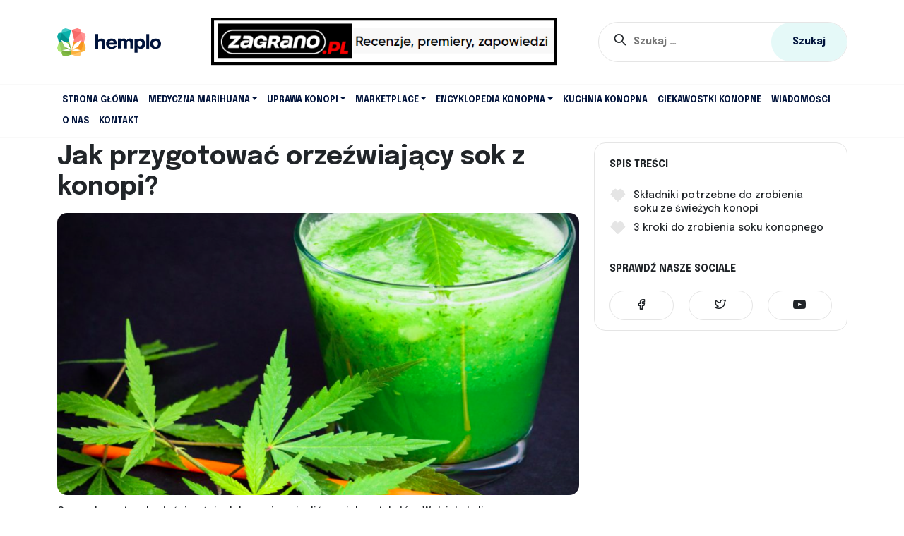

--- FILE ---
content_type: text/html; charset=UTF-8
request_url: https://hemplo.pl/poradnik/kacik-kulinarny/orzezwiajacy-sok/
body_size: 20324
content:
<!DOCTYPE html>
<html lang="pl-PL">
<head><meta charset="UTF-8" /><script>if(navigator.userAgent.match(/MSIE|Internet Explorer/i)||navigator.userAgent.match(/Trident\/7\..*?rv:11/i)){var href=document.location.href;if(!href.match(/[?&]nowprocket/)){if(href.indexOf("?")==-1){if(href.indexOf("#")==-1){document.location.href=href+"?nowprocket=1"}else{document.location.href=href.replace("#","?nowprocket=1#")}}else{if(href.indexOf("#")==-1){document.location.href=href+"&nowprocket=1"}else{document.location.href=href.replace("#","&nowprocket=1#")}}}}</script><script>class RocketLazyLoadScripts{constructor(){this.triggerEvents=["keydown","mousedown","mousemove","touchmove","touchstart","touchend","wheel"],this.userEventHandler=this._triggerListener.bind(this),this.touchStartHandler=this._onTouchStart.bind(this),this.touchMoveHandler=this._onTouchMove.bind(this),this.touchEndHandler=this._onTouchEnd.bind(this),this.clickHandler=this._onClick.bind(this),this.interceptedClicks=[],window.addEventListener("pageshow",e=>{this.persisted=e.persisted}),window.addEventListener("DOMContentLoaded",()=>{this._preconnect3rdParties()}),this.delayedScripts={normal:[],async:[],defer:[]},this.trash=[],this.allJQueries=[]}_addUserInteractionListener(e){if(document.hidden){e._triggerListener();return}this.triggerEvents.forEach(t=>window.addEventListener(t,e.userEventHandler,{passive:!0})),window.addEventListener("touchstart",e.touchStartHandler,{passive:!0}),window.addEventListener("mousedown",e.touchStartHandler),document.addEventListener("visibilitychange",e.userEventHandler)}_removeUserInteractionListener(){this.triggerEvents.forEach(e=>window.removeEventListener(e,this.userEventHandler,{passive:!0})),document.removeEventListener("visibilitychange",this.userEventHandler)}_onTouchStart(e){"HTML"!==e.target.tagName&&(window.addEventListener("touchend",this.touchEndHandler),window.addEventListener("mouseup",this.touchEndHandler),window.addEventListener("touchmove",this.touchMoveHandler,{passive:!0}),window.addEventListener("mousemove",this.touchMoveHandler),e.target.addEventListener("click",this.clickHandler),this._renameDOMAttribute(e.target,"onclick","rocket-onclick"),this._pendingClickStarted())}_onTouchMove(e){window.removeEventListener("touchend",this.touchEndHandler),window.removeEventListener("mouseup",this.touchEndHandler),window.removeEventListener("touchmove",this.touchMoveHandler,{passive:!0}),window.removeEventListener("mousemove",this.touchMoveHandler),e.target.removeEventListener("click",this.clickHandler),this._renameDOMAttribute(e.target,"rocket-onclick","onclick"),this._pendingClickFinished()}_onTouchEnd(e){window.removeEventListener("touchend",this.touchEndHandler),window.removeEventListener("mouseup",this.touchEndHandler),window.removeEventListener("touchmove",this.touchMoveHandler,{passive:!0}),window.removeEventListener("mousemove",this.touchMoveHandler)}_onClick(e){e.target.removeEventListener("click",this.clickHandler),this._renameDOMAttribute(e.target,"rocket-onclick","onclick"),this.interceptedClicks.push(e),e.preventDefault(),e.stopPropagation(),e.stopImmediatePropagation(),this._pendingClickFinished()}_replayClicks(){window.removeEventListener("touchstart",this.touchStartHandler,{passive:!0}),window.removeEventListener("mousedown",this.touchStartHandler),this.interceptedClicks.forEach(e=>{e.target.dispatchEvent(new MouseEvent("click",{view:e.view,bubbles:!0,cancelable:!0}))})}_waitForPendingClicks(){return new Promise(e=>{this._isClickPending?this._pendingClickFinished=e:e()})}_pendingClickStarted(){this._isClickPending=!0}_pendingClickFinished(){this._isClickPending=!1}_renameDOMAttribute(e,t,i){e.hasAttribute&&e.hasAttribute(t)&&(event.target.setAttribute(i,event.target.getAttribute(t)),event.target.removeAttribute(t))}_triggerListener(){this._removeUserInteractionListener(this),"loading"===document.readyState?document.addEventListener("DOMContentLoaded",this._loadEverythingNow.bind(this)):this._loadEverythingNow()}_preconnect3rdParties(){let e=[];document.querySelectorAll("script[type=rocketlazyloadscript]").forEach(t=>{if(t.hasAttribute("src")){let i=new URL(t.src).origin;i!==location.origin&&e.push({src:i,crossOrigin:t.crossOrigin||"module"===t.getAttribute("data-rocket-type")})}}),e=[...new Map(e.map(e=>[JSON.stringify(e),e])).values()],this._batchInjectResourceHints(e,"preconnect")}async _loadEverythingNow(){this.lastBreath=Date.now(),this._delayEventListeners(this),this._delayJQueryReady(this),this._handleDocumentWrite(),this._registerAllDelayedScripts(),this._preloadAllScripts(),await this._loadScriptsFromList(this.delayedScripts.normal),await this._loadScriptsFromList(this.delayedScripts.defer),await this._loadScriptsFromList(this.delayedScripts.async);try{await this._triggerDOMContentLoaded(),await this._triggerWindowLoad()}catch(e){console.error(e)}window.dispatchEvent(new Event("rocket-allScriptsLoaded")),this._waitForPendingClicks().then(()=>{this._replayClicks()}),this._emptyTrash()}_registerAllDelayedScripts(){document.querySelectorAll("script[type=rocketlazyloadscript]").forEach(e=>{e.hasAttribute("data-rocket-src")?e.hasAttribute("async")&&!1!==e.async?this.delayedScripts.async.push(e):e.hasAttribute("defer")&&!1!==e.defer||"module"===e.getAttribute("data-rocket-type")?this.delayedScripts.defer.push(e):this.delayedScripts.normal.push(e):this.delayedScripts.normal.push(e)})}async _transformScript(e){return await this._littleBreath(),new Promise(t=>{function i(){e.setAttribute("data-rocket-status","executed"),t()}function r(){e.setAttribute("data-rocket-status","failed"),t()}try{let n=e.getAttribute("data-rocket-type"),s=e.getAttribute("data-rocket-src");if(n?(e.type=n,e.removeAttribute("data-rocket-type")):e.removeAttribute("type"),e.addEventListener("load",i),e.addEventListener("error",r),s)e.src=s,e.removeAttribute("data-rocket-src");else if(navigator.userAgent.indexOf("Firefox/")>0){var a=document.createElement("script");[...e.attributes].forEach(e=>{"type"!==e.nodeName&&a.setAttribute("data-rocket-type"===e.nodeName?"type":e.nodeName,e.nodeValue)}),a.text=e.text,e.parentNode.replaceChild(a,e),i()}else e.src="data:text/javascript;base64,"+window.btoa(unescape(encodeURIComponent(e.text)))}catch(o){r()}})}async _loadScriptsFromList(e){let t=e.shift();return t&&t.isConnected?(await this._transformScript(t),this._loadScriptsFromList(e)):Promise.resolve()}_preloadAllScripts(){this._batchInjectResourceHints([...this.delayedScripts.normal,...this.delayedScripts.defer,...this.delayedScripts.async],"preload")}_batchInjectResourceHints(e,t){var i=document.createDocumentFragment();e.forEach(e=>{let r=e.getAttribute&&e.getAttribute("data-rocket-src")||e.src;if(r){let n=document.createElement("link");n.href=r,n.rel=t,"preconnect"!==t&&(n.as="script"),e.getAttribute&&"module"===e.getAttribute("data-rocket-type")&&(n.crossOrigin=!0),e.crossOrigin&&(n.crossOrigin=e.crossOrigin),e.integrity&&(n.integrity=e.integrity),i.appendChild(n),this.trash.push(n)}}),document.head.appendChild(i)}_delayEventListeners(e){let t={};function i(e,i){!function e(i){!t[i]&&(t[i]={originalFunctions:{add:i.addEventListener,remove:i.removeEventListener},eventsToRewrite:[]},i.addEventListener=function(){arguments[0]=r(arguments[0]),t[i].originalFunctions.add.apply(i,arguments)},i.removeEventListener=function(){arguments[0]=r(arguments[0]),t[i].originalFunctions.remove.apply(i,arguments)});function r(e){return t[i].eventsToRewrite.indexOf(e)>=0?"rocket-"+e:e}}(e),t[e].eventsToRewrite.push(i)}function r(e,t){let i=e[t];Object.defineProperty(e,t,{get:()=>i||function(){},set(r){e["rocket"+t]=i=r}})}i(document,"DOMContentLoaded"),i(window,"DOMContentLoaded"),i(window,"load"),i(window,"pageshow"),i(document,"readystatechange"),r(document,"onreadystatechange"),r(window,"onload"),r(window,"onpageshow")}_delayJQueryReady(e){let t;function i(i){if(i&&i.fn&&!e.allJQueries.includes(i)){i.fn.ready=i.fn.init.prototype.ready=function(t){return e.domReadyFired?t.bind(document)(i):document.addEventListener("rocket-DOMContentLoaded",()=>t.bind(document)(i)),i([])};let r=i.fn.on;i.fn.on=i.fn.init.prototype.on=function(){if(this[0]===window){function e(e){return e.split(" ").map(e=>"load"===e||0===e.indexOf("load.")?"rocket-jquery-load":e).join(" ")}"string"==typeof arguments[0]||arguments[0]instanceof String?arguments[0]=e(arguments[0]):"object"==typeof arguments[0]&&Object.keys(arguments[0]).forEach(t=>{delete Object.assign(arguments[0],{[e(t)]:arguments[0][t]})[t]})}return r.apply(this,arguments),this},e.allJQueries.push(i)}t=i}i(window.jQuery),Object.defineProperty(window,"jQuery",{get:()=>t,set(e){i(e)}})}async _triggerDOMContentLoaded(){this.domReadyFired=!0,await this._littleBreath(),document.dispatchEvent(new Event("rocket-DOMContentLoaded")),await this._littleBreath(),window.dispatchEvent(new Event("rocket-DOMContentLoaded")),await this._littleBreath(),document.dispatchEvent(new Event("rocket-readystatechange")),await this._littleBreath(),document.rocketonreadystatechange&&document.rocketonreadystatechange()}async _triggerWindowLoad(){await this._littleBreath(),window.dispatchEvent(new Event("rocket-load")),await this._littleBreath(),window.rocketonload&&window.rocketonload(),await this._littleBreath(),this.allJQueries.forEach(e=>e(window).trigger("rocket-jquery-load")),await this._littleBreath();let e=new Event("rocket-pageshow");e.persisted=this.persisted,window.dispatchEvent(e),await this._littleBreath(),window.rocketonpageshow&&window.rocketonpageshow({persisted:this.persisted})}_handleDocumentWrite(){let e=new Map;document.write=document.writeln=function(t){let i=document.currentScript;i||console.error("WPRocket unable to document.write this: "+t);let r=document.createRange(),n=i.parentElement,s=e.get(i);void 0===s&&(s=i.nextSibling,e.set(i,s));let a=document.createDocumentFragment();r.setStart(a,0),a.appendChild(r.createContextualFragment(t)),n.insertBefore(a,s)}}async _littleBreath(){Date.now()-this.lastBreath>45&&(await this._requestAnimFrame(),this.lastBreath=Date.now())}async _requestAnimFrame(){return document.hidden?new Promise(e=>setTimeout(e)):new Promise(e=>requestAnimationFrame(e))}_emptyTrash(){this.trash.forEach(e=>e.remove())}static run(){let e=new RocketLazyLoadScripts;e._addUserInteractionListener(e)}}RocketLazyLoadScripts.run();</script>
	<meta name="viewport" content="width=device-width, initial-scale=1.0" />
	
	<link rel="profile" href="https://gmpg.org/xfn/11" />
	<link rel="pingback" href="https://hemplo.pl/xmlrpc.php" />
	<meta name="facebook-domain-verification" content="c8stynyw0hqm35pdtgk1zqlv4fsmzc" />
		<meta name='robots' content='index, follow, max-image-preview:large, max-snippet:-1, max-video-preview:-1' />

	<!-- This site is optimized with the Yoast SEO plugin v20.3 - https://yoast.com/wordpress/plugins/seo/ -->
	<title>Jak przygotować orzeźwiający sok z konopi? - Hemplo.pl</title>
	<link rel="canonical" href="https://hemplo.pl/poradnik/kacik-kulinarny/orzezwiajacy-sok/" />
	<meta property="og:locale" content="pl_PL" />
	<meta property="og:type" content="article" />
	<meta property="og:title" content="Jak przygotować orzeźwiający sok z konopi? - Hemplo.pl" />
	<meta property="og:description" content="O prozdrowotnych właściwościach konopi napisaliśmy wiele artykułów. W dziale kulinarnym przedstawiamy przepisy, które wzmacniają organizm i dostarczają cennych związków o szerokim działaniu prozdrowotnym. Tym razem zachęcamy do przygotowania świeżego soku [&hellip;]" />
	<meta property="og:url" content="https://hemplo.pl/poradnik/kacik-kulinarny/orzezwiajacy-sok/" />
	<meta property="og:site_name" content="Hemplo.pl" />
	<meta property="article:modified_time" content="2023-08-23T07:43:33+00:00" />
	<meta property="og:image" content="https://hemplo.pl/wp-content/uploads/2022/06/Sok-z-konopi.png" />
	<meta property="og:image:width" content="850" />
	<meta property="og:image:height" content="625" />
	<meta property="og:image:type" content="image/png" />
	<meta name="twitter:card" content="summary_large_image" />
	<meta name="twitter:label1" content="Szacowany czas czytania" />
	<meta name="twitter:data1" content="3 minuty" />
	<script type="application/ld+json" class="yoast-schema-graph">{"@context":"https://schema.org","@graph":[{"@type":"WebPage","@id":"https://hemplo.pl/poradnik/kacik-kulinarny/orzezwiajacy-sok/","url":"https://hemplo.pl/poradnik/kacik-kulinarny/orzezwiajacy-sok/","name":"Jak przygotować orzeźwiający sok z konopi? - Hemplo.pl","isPartOf":{"@id":"https://hemplo.pl/#website"},"primaryImageOfPage":{"@id":"https://hemplo.pl/poradnik/kacik-kulinarny/orzezwiajacy-sok/#primaryimage"},"image":{"@id":"https://hemplo.pl/poradnik/kacik-kulinarny/orzezwiajacy-sok/#primaryimage"},"thumbnailUrl":"https://hemplo.pl/wp-content/uploads/2022/06/Sok-z-konopi.png","datePublished":"2022-06-29T18:19:51+00:00","dateModified":"2023-08-23T07:43:33+00:00","breadcrumb":{"@id":"https://hemplo.pl/poradnik/kacik-kulinarny/orzezwiajacy-sok/#breadcrumb"},"inLanguage":"pl-PL","potentialAction":[{"@type":"ReadAction","target":["https://hemplo.pl/poradnik/kacik-kulinarny/orzezwiajacy-sok/"]}]},{"@type":"ImageObject","inLanguage":"pl-PL","@id":"https://hemplo.pl/poradnik/kacik-kulinarny/orzezwiajacy-sok/#primaryimage","url":"https://hemplo.pl/wp-content/uploads/2022/06/Sok-z-konopi.png","contentUrl":"https://hemplo.pl/wp-content/uploads/2022/06/Sok-z-konopi.png","width":850,"height":625,"caption":"Sok z konopi"},{"@type":"BreadcrumbList","@id":"https://hemplo.pl/poradnik/kacik-kulinarny/orzezwiajacy-sok/#breadcrumb","itemListElement":[{"@type":"ListItem","position":1,"name":"HEMPLO.PL","item":"https://hemplo.pl/"},{"@type":"ListItem","position":2,"name":"Poradnik","item":"https://hemplo.pl/poradnik/"},{"@type":"ListItem","position":3,"name":"Kącik kulinarny","item":"https://hemplo.pl/poradnik/kacik-kulinarny/"},{"@type":"ListItem","position":4,"name":"Jak przygotować orzeźwiający sok z konopi?"}]},{"@type":"WebSite","@id":"https://hemplo.pl/#website","url":"https://hemplo.pl/","name":"Hemplo.pl","description":"Portal konopny | Porównywarka produktów z konopi","potentialAction":[{"@type":"SearchAction","target":{"@type":"EntryPoint","urlTemplate":"https://hemplo.pl/?s={search_term_string}"},"query-input":"required name=search_term_string"}],"inLanguage":"pl-PL"}]}</script>
	<!-- / Yoast SEO plugin. -->


<link rel='dns-prefetch' href='//cdn.jsdelivr.net' />
<link rel='dns-prefetch' href='//www.googletagmanager.com' />

<link rel="alternate" title="oEmbed (JSON)" type="application/json+oembed" href="https://hemplo.pl/wp-json/oembed/1.0/embed?url=https%3A%2F%2Fhemplo.pl%2Fporadnik%2Fkacik-kulinarny%2Forzezwiajacy-sok%2F" />
<link rel="alternate" title="oEmbed (XML)" type="text/xml+oembed" href="https://hemplo.pl/wp-json/oembed/1.0/embed?url=https%3A%2F%2Fhemplo.pl%2Fporadnik%2Fkacik-kulinarny%2Forzezwiajacy-sok%2F&#038;format=xml" />
<style id='wp-img-auto-sizes-contain-inline-css' type='text/css'>
img:is([sizes=auto i],[sizes^="auto," i]){contain-intrinsic-size:3000px 1500px}
/*# sourceURL=wp-img-auto-sizes-contain-inline-css */
</style>
<style id='wp-emoji-styles-inline-css' type='text/css'>

	img.wp-smiley, img.emoji {
		display: inline !important;
		border: none !important;
		box-shadow: none !important;
		height: 1em !important;
		width: 1em !important;
		margin: 0 0.07em !important;
		vertical-align: -0.1em !important;
		background: none !important;
		padding: 0 !important;
	}
/*# sourceURL=wp-emoji-styles-inline-css */
</style>
<link rel='stylesheet' id='wp-block-library-css' href='https://hemplo.pl/wp-includes/css/dist/block-library/style.min.css?ver=6.9' type='text/css' media='all' />
<style id='wp-block-gallery-inline-css' type='text/css'>
.blocks-gallery-grid:not(.has-nested-images),.wp-block-gallery:not(.has-nested-images){display:flex;flex-wrap:wrap;list-style-type:none;margin:0;padding:0}.blocks-gallery-grid:not(.has-nested-images) .blocks-gallery-image,.blocks-gallery-grid:not(.has-nested-images) .blocks-gallery-item,.wp-block-gallery:not(.has-nested-images) .blocks-gallery-image,.wp-block-gallery:not(.has-nested-images) .blocks-gallery-item{display:flex;flex-direction:column;flex-grow:1;justify-content:center;margin:0 1em 1em 0;position:relative;width:calc(50% - 1em)}.blocks-gallery-grid:not(.has-nested-images) .blocks-gallery-image:nth-of-type(2n),.blocks-gallery-grid:not(.has-nested-images) .blocks-gallery-item:nth-of-type(2n),.wp-block-gallery:not(.has-nested-images) .blocks-gallery-image:nth-of-type(2n),.wp-block-gallery:not(.has-nested-images) .blocks-gallery-item:nth-of-type(2n){margin-right:0}.blocks-gallery-grid:not(.has-nested-images) .blocks-gallery-image figure,.blocks-gallery-grid:not(.has-nested-images) .blocks-gallery-item figure,.wp-block-gallery:not(.has-nested-images) .blocks-gallery-image figure,.wp-block-gallery:not(.has-nested-images) .blocks-gallery-item figure{align-items:flex-end;display:flex;height:100%;justify-content:flex-start;margin:0}.blocks-gallery-grid:not(.has-nested-images) .blocks-gallery-image img,.blocks-gallery-grid:not(.has-nested-images) .blocks-gallery-item img,.wp-block-gallery:not(.has-nested-images) .blocks-gallery-image img,.wp-block-gallery:not(.has-nested-images) .blocks-gallery-item img{display:block;height:auto;max-width:100%;width:auto}.blocks-gallery-grid:not(.has-nested-images) .blocks-gallery-image figcaption,.blocks-gallery-grid:not(.has-nested-images) .blocks-gallery-item figcaption,.wp-block-gallery:not(.has-nested-images) .blocks-gallery-image figcaption,.wp-block-gallery:not(.has-nested-images) .blocks-gallery-item figcaption{background:linear-gradient(0deg,#000000b3,#0000004d 70%,#0000);bottom:0;box-sizing:border-box;color:#fff;font-size:.8em;margin:0;max-height:100%;overflow:auto;padding:3em .77em .7em;position:absolute;text-align:center;width:100%;z-index:2}.blocks-gallery-grid:not(.has-nested-images) .blocks-gallery-image figcaption img,.blocks-gallery-grid:not(.has-nested-images) .blocks-gallery-item figcaption img,.wp-block-gallery:not(.has-nested-images) .blocks-gallery-image figcaption img,.wp-block-gallery:not(.has-nested-images) .blocks-gallery-item figcaption img{display:inline}.blocks-gallery-grid:not(.has-nested-images) figcaption,.wp-block-gallery:not(.has-nested-images) figcaption{flex-grow:1}.blocks-gallery-grid:not(.has-nested-images).is-cropped .blocks-gallery-image a,.blocks-gallery-grid:not(.has-nested-images).is-cropped .blocks-gallery-image img,.blocks-gallery-grid:not(.has-nested-images).is-cropped .blocks-gallery-item a,.blocks-gallery-grid:not(.has-nested-images).is-cropped .blocks-gallery-item img,.wp-block-gallery:not(.has-nested-images).is-cropped .blocks-gallery-image a,.wp-block-gallery:not(.has-nested-images).is-cropped .blocks-gallery-image img,.wp-block-gallery:not(.has-nested-images).is-cropped .blocks-gallery-item a,.wp-block-gallery:not(.has-nested-images).is-cropped .blocks-gallery-item img{flex:1;height:100%;object-fit:cover;width:100%}.blocks-gallery-grid:not(.has-nested-images).columns-1 .blocks-gallery-image,.blocks-gallery-grid:not(.has-nested-images).columns-1 .blocks-gallery-item,.wp-block-gallery:not(.has-nested-images).columns-1 .blocks-gallery-image,.wp-block-gallery:not(.has-nested-images).columns-1 .blocks-gallery-item{margin-right:0;width:100%}@media (min-width:600px){.blocks-gallery-grid:not(.has-nested-images).columns-3 .blocks-gallery-image,.blocks-gallery-grid:not(.has-nested-images).columns-3 .blocks-gallery-item,.wp-block-gallery:not(.has-nested-images).columns-3 .blocks-gallery-image,.wp-block-gallery:not(.has-nested-images).columns-3 .blocks-gallery-item{margin-right:1em;width:calc(33.33333% - .66667em)}.blocks-gallery-grid:not(.has-nested-images).columns-4 .blocks-gallery-image,.blocks-gallery-grid:not(.has-nested-images).columns-4 .blocks-gallery-item,.wp-block-gallery:not(.has-nested-images).columns-4 .blocks-gallery-image,.wp-block-gallery:not(.has-nested-images).columns-4 .blocks-gallery-item{margin-right:1em;width:calc(25% - .75em)}.blocks-gallery-grid:not(.has-nested-images).columns-5 .blocks-gallery-image,.blocks-gallery-grid:not(.has-nested-images).columns-5 .blocks-gallery-item,.wp-block-gallery:not(.has-nested-images).columns-5 .blocks-gallery-image,.wp-block-gallery:not(.has-nested-images).columns-5 .blocks-gallery-item{margin-right:1em;width:calc(20% - .8em)}.blocks-gallery-grid:not(.has-nested-images).columns-6 .blocks-gallery-image,.blocks-gallery-grid:not(.has-nested-images).columns-6 .blocks-gallery-item,.wp-block-gallery:not(.has-nested-images).columns-6 .blocks-gallery-image,.wp-block-gallery:not(.has-nested-images).columns-6 .blocks-gallery-item{margin-right:1em;width:calc(16.66667% - .83333em)}.blocks-gallery-grid:not(.has-nested-images).columns-7 .blocks-gallery-image,.blocks-gallery-grid:not(.has-nested-images).columns-7 .blocks-gallery-item,.wp-block-gallery:not(.has-nested-images).columns-7 .blocks-gallery-image,.wp-block-gallery:not(.has-nested-images).columns-7 .blocks-gallery-item{margin-right:1em;width:calc(14.28571% - .85714em)}.blocks-gallery-grid:not(.has-nested-images).columns-8 .blocks-gallery-image,.blocks-gallery-grid:not(.has-nested-images).columns-8 .blocks-gallery-item,.wp-block-gallery:not(.has-nested-images).columns-8 .blocks-gallery-image,.wp-block-gallery:not(.has-nested-images).columns-8 .blocks-gallery-item{margin-right:1em;width:calc(12.5% - .875em)}.blocks-gallery-grid:not(.has-nested-images).columns-1 .blocks-gallery-image:nth-of-type(1n),.blocks-gallery-grid:not(.has-nested-images).columns-1 .blocks-gallery-item:nth-of-type(1n),.blocks-gallery-grid:not(.has-nested-images).columns-2 .blocks-gallery-image:nth-of-type(2n),.blocks-gallery-grid:not(.has-nested-images).columns-2 .blocks-gallery-item:nth-of-type(2n),.blocks-gallery-grid:not(.has-nested-images).columns-3 .blocks-gallery-image:nth-of-type(3n),.blocks-gallery-grid:not(.has-nested-images).columns-3 .blocks-gallery-item:nth-of-type(3n),.blocks-gallery-grid:not(.has-nested-images).columns-4 .blocks-gallery-image:nth-of-type(4n),.blocks-gallery-grid:not(.has-nested-images).columns-4 .blocks-gallery-item:nth-of-type(4n),.blocks-gallery-grid:not(.has-nested-images).columns-5 .blocks-gallery-image:nth-of-type(5n),.blocks-gallery-grid:not(.has-nested-images).columns-5 .blocks-gallery-item:nth-of-type(5n),.blocks-gallery-grid:not(.has-nested-images).columns-6 .blocks-gallery-image:nth-of-type(6n),.blocks-gallery-grid:not(.has-nested-images).columns-6 .blocks-gallery-item:nth-of-type(6n),.blocks-gallery-grid:not(.has-nested-images).columns-7 .blocks-gallery-image:nth-of-type(7n),.blocks-gallery-grid:not(.has-nested-images).columns-7 .blocks-gallery-item:nth-of-type(7n),.blocks-gallery-grid:not(.has-nested-images).columns-8 .blocks-gallery-image:nth-of-type(8n),.blocks-gallery-grid:not(.has-nested-images).columns-8 .blocks-gallery-item:nth-of-type(8n),.wp-block-gallery:not(.has-nested-images).columns-1 .blocks-gallery-image:nth-of-type(1n),.wp-block-gallery:not(.has-nested-images).columns-1 .blocks-gallery-item:nth-of-type(1n),.wp-block-gallery:not(.has-nested-images).columns-2 .blocks-gallery-image:nth-of-type(2n),.wp-block-gallery:not(.has-nested-images).columns-2 .blocks-gallery-item:nth-of-type(2n),.wp-block-gallery:not(.has-nested-images).columns-3 .blocks-gallery-image:nth-of-type(3n),.wp-block-gallery:not(.has-nested-images).columns-3 .blocks-gallery-item:nth-of-type(3n),.wp-block-gallery:not(.has-nested-images).columns-4 .blocks-gallery-image:nth-of-type(4n),.wp-block-gallery:not(.has-nested-images).columns-4 .blocks-gallery-item:nth-of-type(4n),.wp-block-gallery:not(.has-nested-images).columns-5 .blocks-gallery-image:nth-of-type(5n),.wp-block-gallery:not(.has-nested-images).columns-5 .blocks-gallery-item:nth-of-type(5n),.wp-block-gallery:not(.has-nested-images).columns-6 .blocks-gallery-image:nth-of-type(6n),.wp-block-gallery:not(.has-nested-images).columns-6 .blocks-gallery-item:nth-of-type(6n),.wp-block-gallery:not(.has-nested-images).columns-7 .blocks-gallery-image:nth-of-type(7n),.wp-block-gallery:not(.has-nested-images).columns-7 .blocks-gallery-item:nth-of-type(7n),.wp-block-gallery:not(.has-nested-images).columns-8 .blocks-gallery-image:nth-of-type(8n),.wp-block-gallery:not(.has-nested-images).columns-8 .blocks-gallery-item:nth-of-type(8n){margin-right:0}}.blocks-gallery-grid:not(.has-nested-images) .blocks-gallery-image:last-child,.blocks-gallery-grid:not(.has-nested-images) .blocks-gallery-item:last-child,.wp-block-gallery:not(.has-nested-images) .blocks-gallery-image:last-child,.wp-block-gallery:not(.has-nested-images) .blocks-gallery-item:last-child{margin-right:0}.blocks-gallery-grid:not(.has-nested-images).alignleft,.blocks-gallery-grid:not(.has-nested-images).alignright,.wp-block-gallery:not(.has-nested-images).alignleft,.wp-block-gallery:not(.has-nested-images).alignright{max-width:420px;width:100%}.blocks-gallery-grid:not(.has-nested-images).aligncenter .blocks-gallery-item figure,.wp-block-gallery:not(.has-nested-images).aligncenter .blocks-gallery-item figure{justify-content:center}.wp-block-gallery:not(.is-cropped) .blocks-gallery-item{align-self:flex-start}figure.wp-block-gallery.has-nested-images{align-items:normal}.wp-block-gallery.has-nested-images figure.wp-block-image:not(#individual-image){margin:0;width:calc(50% - var(--wp--style--unstable-gallery-gap, 16px)/2)}.wp-block-gallery.has-nested-images figure.wp-block-image{box-sizing:border-box;display:flex;flex-direction:column;flex-grow:1;justify-content:center;max-width:100%;position:relative}.wp-block-gallery.has-nested-images figure.wp-block-image>a,.wp-block-gallery.has-nested-images figure.wp-block-image>div{flex-direction:column;flex-grow:1;margin:0}.wp-block-gallery.has-nested-images figure.wp-block-image img{display:block;height:auto;max-width:100%!important;width:auto}.wp-block-gallery.has-nested-images figure.wp-block-image figcaption,.wp-block-gallery.has-nested-images figure.wp-block-image:has(figcaption):before{bottom:0;left:0;max-height:100%;position:absolute;right:0}.wp-block-gallery.has-nested-images figure.wp-block-image:has(figcaption):before{backdrop-filter:blur(3px);content:"";height:100%;-webkit-mask-image:linear-gradient(0deg,#000 20%,#0000);mask-image:linear-gradient(0deg,#000 20%,#0000);max-height:40%;pointer-events:none}.wp-block-gallery.has-nested-images figure.wp-block-image figcaption{box-sizing:border-box;color:#fff;font-size:13px;margin:0;overflow:auto;padding:1em;text-align:center;text-shadow:0 0 1.5px #000}.wp-block-gallery.has-nested-images figure.wp-block-image figcaption::-webkit-scrollbar{height:12px;width:12px}.wp-block-gallery.has-nested-images figure.wp-block-image figcaption::-webkit-scrollbar-track{background-color:initial}.wp-block-gallery.has-nested-images figure.wp-block-image figcaption::-webkit-scrollbar-thumb{background-clip:padding-box;background-color:initial;border:3px solid #0000;border-radius:8px}.wp-block-gallery.has-nested-images figure.wp-block-image figcaption:focus-within::-webkit-scrollbar-thumb,.wp-block-gallery.has-nested-images figure.wp-block-image figcaption:focus::-webkit-scrollbar-thumb,.wp-block-gallery.has-nested-images figure.wp-block-image figcaption:hover::-webkit-scrollbar-thumb{background-color:#fffc}.wp-block-gallery.has-nested-images figure.wp-block-image figcaption{scrollbar-color:#0000 #0000;scrollbar-gutter:stable both-edges;scrollbar-width:thin}.wp-block-gallery.has-nested-images figure.wp-block-image figcaption:focus,.wp-block-gallery.has-nested-images figure.wp-block-image figcaption:focus-within,.wp-block-gallery.has-nested-images figure.wp-block-image figcaption:hover{scrollbar-color:#fffc #0000}.wp-block-gallery.has-nested-images figure.wp-block-image figcaption{will-change:transform}@media (hover:none){.wp-block-gallery.has-nested-images figure.wp-block-image figcaption{scrollbar-color:#fffc #0000}}.wp-block-gallery.has-nested-images figure.wp-block-image figcaption{background:linear-gradient(0deg,#0006,#0000)}.wp-block-gallery.has-nested-images figure.wp-block-image figcaption img{display:inline}.wp-block-gallery.has-nested-images figure.wp-block-image figcaption a{color:inherit}.wp-block-gallery.has-nested-images figure.wp-block-image.has-custom-border img{box-sizing:border-box}.wp-block-gallery.has-nested-images figure.wp-block-image.has-custom-border>a,.wp-block-gallery.has-nested-images figure.wp-block-image.has-custom-border>div,.wp-block-gallery.has-nested-images figure.wp-block-image.is-style-rounded>a,.wp-block-gallery.has-nested-images figure.wp-block-image.is-style-rounded>div{flex:1 1 auto}.wp-block-gallery.has-nested-images figure.wp-block-image.has-custom-border figcaption,.wp-block-gallery.has-nested-images figure.wp-block-image.is-style-rounded figcaption{background:none;color:inherit;flex:initial;margin:0;padding:10px 10px 9px;position:relative;text-shadow:none}.wp-block-gallery.has-nested-images figure.wp-block-image.has-custom-border:before,.wp-block-gallery.has-nested-images figure.wp-block-image.is-style-rounded:before{content:none}.wp-block-gallery.has-nested-images figcaption{flex-basis:100%;flex-grow:1;text-align:center}.wp-block-gallery.has-nested-images:not(.is-cropped) figure.wp-block-image:not(#individual-image){margin-bottom:auto;margin-top:0}.wp-block-gallery.has-nested-images.is-cropped figure.wp-block-image:not(#individual-image){align-self:inherit}.wp-block-gallery.has-nested-images.is-cropped figure.wp-block-image:not(#individual-image)>a,.wp-block-gallery.has-nested-images.is-cropped figure.wp-block-image:not(#individual-image)>div:not(.components-drop-zone){display:flex}.wp-block-gallery.has-nested-images.is-cropped figure.wp-block-image:not(#individual-image) a,.wp-block-gallery.has-nested-images.is-cropped figure.wp-block-image:not(#individual-image) img{flex:1 0 0%;height:100%;object-fit:cover;width:100%}.wp-block-gallery.has-nested-images.columns-1 figure.wp-block-image:not(#individual-image){width:100%}@media (min-width:600px){.wp-block-gallery.has-nested-images.columns-3 figure.wp-block-image:not(#individual-image){width:calc(33.33333% - var(--wp--style--unstable-gallery-gap, 16px)*.66667)}.wp-block-gallery.has-nested-images.columns-4 figure.wp-block-image:not(#individual-image){width:calc(25% - var(--wp--style--unstable-gallery-gap, 16px)*.75)}.wp-block-gallery.has-nested-images.columns-5 figure.wp-block-image:not(#individual-image){width:calc(20% - var(--wp--style--unstable-gallery-gap, 16px)*.8)}.wp-block-gallery.has-nested-images.columns-6 figure.wp-block-image:not(#individual-image){width:calc(16.66667% - var(--wp--style--unstable-gallery-gap, 16px)*.83333)}.wp-block-gallery.has-nested-images.columns-7 figure.wp-block-image:not(#individual-image){width:calc(14.28571% - var(--wp--style--unstable-gallery-gap, 16px)*.85714)}.wp-block-gallery.has-nested-images.columns-8 figure.wp-block-image:not(#individual-image){width:calc(12.5% - var(--wp--style--unstable-gallery-gap, 16px)*.875)}.wp-block-gallery.has-nested-images.columns-default figure.wp-block-image:not(#individual-image){width:calc(33.33% - var(--wp--style--unstable-gallery-gap, 16px)*.66667)}.wp-block-gallery.has-nested-images.columns-default figure.wp-block-image:not(#individual-image):first-child:nth-last-child(2),.wp-block-gallery.has-nested-images.columns-default figure.wp-block-image:not(#individual-image):first-child:nth-last-child(2)~figure.wp-block-image:not(#individual-image){width:calc(50% - var(--wp--style--unstable-gallery-gap, 16px)*.5)}.wp-block-gallery.has-nested-images.columns-default figure.wp-block-image:not(#individual-image):first-child:last-child{width:100%}}.wp-block-gallery.has-nested-images.alignleft,.wp-block-gallery.has-nested-images.alignright{max-width:420px;width:100%}.wp-block-gallery.has-nested-images.aligncenter{justify-content:center}
/*# sourceURL=https://hemplo.pl/wp-includes/blocks/gallery/style.min.css */
</style>
<style id='wp-block-image-inline-css' type='text/css'>
.wp-block-image>a,.wp-block-image>figure>a{display:inline-block}.wp-block-image img{box-sizing:border-box;height:auto;max-width:100%;vertical-align:bottom}@media not (prefers-reduced-motion){.wp-block-image img.hide{visibility:hidden}.wp-block-image img.show{animation:show-content-image .4s}}.wp-block-image[style*=border-radius] img,.wp-block-image[style*=border-radius]>a{border-radius:inherit}.wp-block-image.has-custom-border img{box-sizing:border-box}.wp-block-image.aligncenter{text-align:center}.wp-block-image.alignfull>a,.wp-block-image.alignwide>a{width:100%}.wp-block-image.alignfull img,.wp-block-image.alignwide img{height:auto;width:100%}.wp-block-image .aligncenter,.wp-block-image .alignleft,.wp-block-image .alignright,.wp-block-image.aligncenter,.wp-block-image.alignleft,.wp-block-image.alignright{display:table}.wp-block-image .aligncenter>figcaption,.wp-block-image .alignleft>figcaption,.wp-block-image .alignright>figcaption,.wp-block-image.aligncenter>figcaption,.wp-block-image.alignleft>figcaption,.wp-block-image.alignright>figcaption{caption-side:bottom;display:table-caption}.wp-block-image .alignleft{float:left;margin:.5em 1em .5em 0}.wp-block-image .alignright{float:right;margin:.5em 0 .5em 1em}.wp-block-image .aligncenter{margin-left:auto;margin-right:auto}.wp-block-image :where(figcaption){margin-bottom:1em;margin-top:.5em}.wp-block-image.is-style-circle-mask img{border-radius:9999px}@supports ((-webkit-mask-image:none) or (mask-image:none)) or (-webkit-mask-image:none){.wp-block-image.is-style-circle-mask img{border-radius:0;-webkit-mask-image:url('data:image/svg+xml;utf8,<svg viewBox="0 0 100 100" xmlns="http://www.w3.org/2000/svg"><circle cx="50" cy="50" r="50"/></svg>');mask-image:url('data:image/svg+xml;utf8,<svg viewBox="0 0 100 100" xmlns="http://www.w3.org/2000/svg"><circle cx="50" cy="50" r="50"/></svg>');mask-mode:alpha;-webkit-mask-position:center;mask-position:center;-webkit-mask-repeat:no-repeat;mask-repeat:no-repeat;-webkit-mask-size:contain;mask-size:contain}}:root :where(.wp-block-image.is-style-rounded img,.wp-block-image .is-style-rounded img){border-radius:9999px}.wp-block-image figure{margin:0}.wp-lightbox-container{display:flex;flex-direction:column;position:relative}.wp-lightbox-container img{cursor:zoom-in}.wp-lightbox-container img:hover+button{opacity:1}.wp-lightbox-container button{align-items:center;backdrop-filter:blur(16px) saturate(180%);background-color:#5a5a5a40;border:none;border-radius:4px;cursor:zoom-in;display:flex;height:20px;justify-content:center;opacity:0;padding:0;position:absolute;right:16px;text-align:center;top:16px;width:20px;z-index:100}@media not (prefers-reduced-motion){.wp-lightbox-container button{transition:opacity .2s ease}}.wp-lightbox-container button:focus-visible{outline:3px auto #5a5a5a40;outline:3px auto -webkit-focus-ring-color;outline-offset:3px}.wp-lightbox-container button:hover{cursor:pointer;opacity:1}.wp-lightbox-container button:focus{opacity:1}.wp-lightbox-container button:focus,.wp-lightbox-container button:hover,.wp-lightbox-container button:not(:hover):not(:active):not(.has-background){background-color:#5a5a5a40;border:none}.wp-lightbox-overlay{box-sizing:border-box;cursor:zoom-out;height:100vh;left:0;overflow:hidden;position:fixed;top:0;visibility:hidden;width:100%;z-index:100000}.wp-lightbox-overlay .close-button{align-items:center;cursor:pointer;display:flex;justify-content:center;min-height:40px;min-width:40px;padding:0;position:absolute;right:calc(env(safe-area-inset-right) + 16px);top:calc(env(safe-area-inset-top) + 16px);z-index:5000000}.wp-lightbox-overlay .close-button:focus,.wp-lightbox-overlay .close-button:hover,.wp-lightbox-overlay .close-button:not(:hover):not(:active):not(.has-background){background:none;border:none}.wp-lightbox-overlay .lightbox-image-container{height:var(--wp--lightbox-container-height);left:50%;overflow:hidden;position:absolute;top:50%;transform:translate(-50%,-50%);transform-origin:top left;width:var(--wp--lightbox-container-width);z-index:9999999999}.wp-lightbox-overlay .wp-block-image{align-items:center;box-sizing:border-box;display:flex;height:100%;justify-content:center;margin:0;position:relative;transform-origin:0 0;width:100%;z-index:3000000}.wp-lightbox-overlay .wp-block-image img{height:var(--wp--lightbox-image-height);min-height:var(--wp--lightbox-image-height);min-width:var(--wp--lightbox-image-width);width:var(--wp--lightbox-image-width)}.wp-lightbox-overlay .wp-block-image figcaption{display:none}.wp-lightbox-overlay button{background:none;border:none}.wp-lightbox-overlay .scrim{background-color:#fff;height:100%;opacity:.9;position:absolute;width:100%;z-index:2000000}.wp-lightbox-overlay.active{visibility:visible}@media not (prefers-reduced-motion){.wp-lightbox-overlay.active{animation:turn-on-visibility .25s both}.wp-lightbox-overlay.active img{animation:turn-on-visibility .35s both}.wp-lightbox-overlay.show-closing-animation:not(.active){animation:turn-off-visibility .35s both}.wp-lightbox-overlay.show-closing-animation:not(.active) img{animation:turn-off-visibility .25s both}.wp-lightbox-overlay.zoom.active{animation:none;opacity:1;visibility:visible}.wp-lightbox-overlay.zoom.active .lightbox-image-container{animation:lightbox-zoom-in .4s}.wp-lightbox-overlay.zoom.active .lightbox-image-container img{animation:none}.wp-lightbox-overlay.zoom.active .scrim{animation:turn-on-visibility .4s forwards}.wp-lightbox-overlay.zoom.show-closing-animation:not(.active){animation:none}.wp-lightbox-overlay.zoom.show-closing-animation:not(.active) .lightbox-image-container{animation:lightbox-zoom-out .4s}.wp-lightbox-overlay.zoom.show-closing-animation:not(.active) .lightbox-image-container img{animation:none}.wp-lightbox-overlay.zoom.show-closing-animation:not(.active) .scrim{animation:turn-off-visibility .4s forwards}}@keyframes show-content-image{0%{visibility:hidden}99%{visibility:hidden}to{visibility:visible}}@keyframes turn-on-visibility{0%{opacity:0}to{opacity:1}}@keyframes turn-off-visibility{0%{opacity:1;visibility:visible}99%{opacity:0;visibility:visible}to{opacity:0;visibility:hidden}}@keyframes lightbox-zoom-in{0%{transform:translate(calc((-100vw + var(--wp--lightbox-scrollbar-width))/2 + var(--wp--lightbox-initial-left-position)),calc(-50vh + var(--wp--lightbox-initial-top-position))) scale(var(--wp--lightbox-scale))}to{transform:translate(-50%,-50%) scale(1)}}@keyframes lightbox-zoom-out{0%{transform:translate(-50%,-50%) scale(1);visibility:visible}99%{visibility:visible}to{transform:translate(calc((-100vw + var(--wp--lightbox-scrollbar-width))/2 + var(--wp--lightbox-initial-left-position)),calc(-50vh + var(--wp--lightbox-initial-top-position))) scale(var(--wp--lightbox-scale));visibility:hidden}}
/*# sourceURL=https://hemplo.pl/wp-includes/blocks/image/style.min.css */
</style>
<style id='wp-block-list-inline-css' type='text/css'>
ol,ul{box-sizing:border-box}:root :where(.wp-block-list.has-background){padding:1.25em 2.375em}
/*# sourceURL=https://hemplo.pl/wp-includes/blocks/list/style.min.css */
</style>
<style id='global-styles-inline-css' type='text/css'>
:root{--wp--preset--aspect-ratio--square: 1;--wp--preset--aspect-ratio--4-3: 4/3;--wp--preset--aspect-ratio--3-4: 3/4;--wp--preset--aspect-ratio--3-2: 3/2;--wp--preset--aspect-ratio--2-3: 2/3;--wp--preset--aspect-ratio--16-9: 16/9;--wp--preset--aspect-ratio--9-16: 9/16;--wp--preset--color--black: #000000;--wp--preset--color--cyan-bluish-gray: #abb8c3;--wp--preset--color--white: #ffffff;--wp--preset--color--pale-pink: #f78da7;--wp--preset--color--vivid-red: #cf2e2e;--wp--preset--color--luminous-vivid-orange: #ff6900;--wp--preset--color--luminous-vivid-amber: #fcb900;--wp--preset--color--light-green-cyan: #7bdcb5;--wp--preset--color--vivid-green-cyan: #00d084;--wp--preset--color--pale-cyan-blue: #8ed1fc;--wp--preset--color--vivid-cyan-blue: #0693e3;--wp--preset--color--vivid-purple: #9b51e0;--wp--preset--gradient--vivid-cyan-blue-to-vivid-purple: linear-gradient(135deg,rgb(6,147,227) 0%,rgb(155,81,224) 100%);--wp--preset--gradient--light-green-cyan-to-vivid-green-cyan: linear-gradient(135deg,rgb(122,220,180) 0%,rgb(0,208,130) 100%);--wp--preset--gradient--luminous-vivid-amber-to-luminous-vivid-orange: linear-gradient(135deg,rgb(252,185,0) 0%,rgb(255,105,0) 100%);--wp--preset--gradient--luminous-vivid-orange-to-vivid-red: linear-gradient(135deg,rgb(255,105,0) 0%,rgb(207,46,46) 100%);--wp--preset--gradient--very-light-gray-to-cyan-bluish-gray: linear-gradient(135deg,rgb(238,238,238) 0%,rgb(169,184,195) 100%);--wp--preset--gradient--cool-to-warm-spectrum: linear-gradient(135deg,rgb(74,234,220) 0%,rgb(151,120,209) 20%,rgb(207,42,186) 40%,rgb(238,44,130) 60%,rgb(251,105,98) 80%,rgb(254,248,76) 100%);--wp--preset--gradient--blush-light-purple: linear-gradient(135deg,rgb(255,206,236) 0%,rgb(152,150,240) 100%);--wp--preset--gradient--blush-bordeaux: linear-gradient(135deg,rgb(254,205,165) 0%,rgb(254,45,45) 50%,rgb(107,0,62) 100%);--wp--preset--gradient--luminous-dusk: linear-gradient(135deg,rgb(255,203,112) 0%,rgb(199,81,192) 50%,rgb(65,88,208) 100%);--wp--preset--gradient--pale-ocean: linear-gradient(135deg,rgb(255,245,203) 0%,rgb(182,227,212) 50%,rgb(51,167,181) 100%);--wp--preset--gradient--electric-grass: linear-gradient(135deg,rgb(202,248,128) 0%,rgb(113,206,126) 100%);--wp--preset--gradient--midnight: linear-gradient(135deg,rgb(2,3,129) 0%,rgb(40,116,252) 100%);--wp--preset--font-size--small: 13px;--wp--preset--font-size--medium: 20px;--wp--preset--font-size--large: 36px;--wp--preset--font-size--x-large: 42px;--wp--preset--spacing--20: 0.44rem;--wp--preset--spacing--30: 0.67rem;--wp--preset--spacing--40: 1rem;--wp--preset--spacing--50: 1.5rem;--wp--preset--spacing--60: 2.25rem;--wp--preset--spacing--70: 3.38rem;--wp--preset--spacing--80: 5.06rem;--wp--preset--shadow--natural: 6px 6px 9px rgba(0, 0, 0, 0.2);--wp--preset--shadow--deep: 12px 12px 50px rgba(0, 0, 0, 0.4);--wp--preset--shadow--sharp: 6px 6px 0px rgba(0, 0, 0, 0.2);--wp--preset--shadow--outlined: 6px 6px 0px -3px rgb(255, 255, 255), 6px 6px rgb(0, 0, 0);--wp--preset--shadow--crisp: 6px 6px 0px rgb(0, 0, 0);}:where(.is-layout-flex){gap: 0.5em;}:where(.is-layout-grid){gap: 0.5em;}body .is-layout-flex{display: flex;}.is-layout-flex{flex-wrap: wrap;align-items: center;}.is-layout-flex > :is(*, div){margin: 0;}body .is-layout-grid{display: grid;}.is-layout-grid > :is(*, div){margin: 0;}:where(.wp-block-columns.is-layout-flex){gap: 2em;}:where(.wp-block-columns.is-layout-grid){gap: 2em;}:where(.wp-block-post-template.is-layout-flex){gap: 1.25em;}:where(.wp-block-post-template.is-layout-grid){gap: 1.25em;}.has-black-color{color: var(--wp--preset--color--black) !important;}.has-cyan-bluish-gray-color{color: var(--wp--preset--color--cyan-bluish-gray) !important;}.has-white-color{color: var(--wp--preset--color--white) !important;}.has-pale-pink-color{color: var(--wp--preset--color--pale-pink) !important;}.has-vivid-red-color{color: var(--wp--preset--color--vivid-red) !important;}.has-luminous-vivid-orange-color{color: var(--wp--preset--color--luminous-vivid-orange) !important;}.has-luminous-vivid-amber-color{color: var(--wp--preset--color--luminous-vivid-amber) !important;}.has-light-green-cyan-color{color: var(--wp--preset--color--light-green-cyan) !important;}.has-vivid-green-cyan-color{color: var(--wp--preset--color--vivid-green-cyan) !important;}.has-pale-cyan-blue-color{color: var(--wp--preset--color--pale-cyan-blue) !important;}.has-vivid-cyan-blue-color{color: var(--wp--preset--color--vivid-cyan-blue) !important;}.has-vivid-purple-color{color: var(--wp--preset--color--vivid-purple) !important;}.has-black-background-color{background-color: var(--wp--preset--color--black) !important;}.has-cyan-bluish-gray-background-color{background-color: var(--wp--preset--color--cyan-bluish-gray) !important;}.has-white-background-color{background-color: var(--wp--preset--color--white) !important;}.has-pale-pink-background-color{background-color: var(--wp--preset--color--pale-pink) !important;}.has-vivid-red-background-color{background-color: var(--wp--preset--color--vivid-red) !important;}.has-luminous-vivid-orange-background-color{background-color: var(--wp--preset--color--luminous-vivid-orange) !important;}.has-luminous-vivid-amber-background-color{background-color: var(--wp--preset--color--luminous-vivid-amber) !important;}.has-light-green-cyan-background-color{background-color: var(--wp--preset--color--light-green-cyan) !important;}.has-vivid-green-cyan-background-color{background-color: var(--wp--preset--color--vivid-green-cyan) !important;}.has-pale-cyan-blue-background-color{background-color: var(--wp--preset--color--pale-cyan-blue) !important;}.has-vivid-cyan-blue-background-color{background-color: var(--wp--preset--color--vivid-cyan-blue) !important;}.has-vivid-purple-background-color{background-color: var(--wp--preset--color--vivid-purple) !important;}.has-black-border-color{border-color: var(--wp--preset--color--black) !important;}.has-cyan-bluish-gray-border-color{border-color: var(--wp--preset--color--cyan-bluish-gray) !important;}.has-white-border-color{border-color: var(--wp--preset--color--white) !important;}.has-pale-pink-border-color{border-color: var(--wp--preset--color--pale-pink) !important;}.has-vivid-red-border-color{border-color: var(--wp--preset--color--vivid-red) !important;}.has-luminous-vivid-orange-border-color{border-color: var(--wp--preset--color--luminous-vivid-orange) !important;}.has-luminous-vivid-amber-border-color{border-color: var(--wp--preset--color--luminous-vivid-amber) !important;}.has-light-green-cyan-border-color{border-color: var(--wp--preset--color--light-green-cyan) !important;}.has-vivid-green-cyan-border-color{border-color: var(--wp--preset--color--vivid-green-cyan) !important;}.has-pale-cyan-blue-border-color{border-color: var(--wp--preset--color--pale-cyan-blue) !important;}.has-vivid-cyan-blue-border-color{border-color: var(--wp--preset--color--vivid-cyan-blue) !important;}.has-vivid-purple-border-color{border-color: var(--wp--preset--color--vivid-purple) !important;}.has-vivid-cyan-blue-to-vivid-purple-gradient-background{background: var(--wp--preset--gradient--vivid-cyan-blue-to-vivid-purple) !important;}.has-light-green-cyan-to-vivid-green-cyan-gradient-background{background: var(--wp--preset--gradient--light-green-cyan-to-vivid-green-cyan) !important;}.has-luminous-vivid-amber-to-luminous-vivid-orange-gradient-background{background: var(--wp--preset--gradient--luminous-vivid-amber-to-luminous-vivid-orange) !important;}.has-luminous-vivid-orange-to-vivid-red-gradient-background{background: var(--wp--preset--gradient--luminous-vivid-orange-to-vivid-red) !important;}.has-very-light-gray-to-cyan-bluish-gray-gradient-background{background: var(--wp--preset--gradient--very-light-gray-to-cyan-bluish-gray) !important;}.has-cool-to-warm-spectrum-gradient-background{background: var(--wp--preset--gradient--cool-to-warm-spectrum) !important;}.has-blush-light-purple-gradient-background{background: var(--wp--preset--gradient--blush-light-purple) !important;}.has-blush-bordeaux-gradient-background{background: var(--wp--preset--gradient--blush-bordeaux) !important;}.has-luminous-dusk-gradient-background{background: var(--wp--preset--gradient--luminous-dusk) !important;}.has-pale-ocean-gradient-background{background: var(--wp--preset--gradient--pale-ocean) !important;}.has-electric-grass-gradient-background{background: var(--wp--preset--gradient--electric-grass) !important;}.has-midnight-gradient-background{background: var(--wp--preset--gradient--midnight) !important;}.has-small-font-size{font-size: var(--wp--preset--font-size--small) !important;}.has-medium-font-size{font-size: var(--wp--preset--font-size--medium) !important;}.has-large-font-size{font-size: var(--wp--preset--font-size--large) !important;}.has-x-large-font-size{font-size: var(--wp--preset--font-size--x-large) !important;}
:root :where(.wp-block-pullquote){font-size: 1.5em;line-height: 1.6;}
/*# sourceURL=global-styles-inline-css */
</style>
<style id='core-block-supports-inline-css' type='text/css'>
.wp-block-gallery.wp-block-gallery-1{--wp--style--unstable-gallery-gap:var( --wp--style--gallery-gap-default, var( --gallery-block--gutter-size, var( --wp--style--block-gap, 0.5em ) ) );gap:var( --wp--style--gallery-gap-default, var( --gallery-block--gutter-size, var( --wp--style--block-gap, 0.5em ) ) );}
/*# sourceURL=core-block-supports-inline-css */
</style>

<style id='classic-theme-styles-inline-css' type='text/css'>
/*! This file is auto-generated */
.wp-block-button__link{color:#fff;background-color:#32373c;border-radius:9999px;box-shadow:none;text-decoration:none;padding:calc(.667em + 2px) calc(1.333em + 2px);font-size:1.125em}.wp-block-file__button{background:#32373c;color:#fff;text-decoration:none}
/*# sourceURL=/wp-includes/css/classic-themes.min.css */
</style>
<link rel='stylesheet' id='contact-form-7-css' href='https://hemplo.pl/wp-content/plugins/contact-form-7/includes/css/styles.css?ver=5.7.4' type='text/css' media='all' />
<link rel='stylesheet' id='style-bootstrap-css' href='https://cdn.jsdelivr.net/npm/bootstrap@5.1.0/dist/css/bootstrap.min.css?ver=6.9' type='text/css' media='all' />
<link rel='stylesheet' id='style-css' href='https://hemplo.pl/wp-content/themes/hemplo/style.css?ver=1768986316' type='text/css' media='all' />
<link rel='stylesheet' id='wp-block-paragraph-css' href='https://hemplo.pl/wp-includes/blocks/paragraph/style.min.css?ver=6.9' type='text/css' media='all' />
<link rel='stylesheet' id='wp-block-pullquote-css' href='https://hemplo.pl/wp-includes/blocks/pullquote/style.min.css?ver=6.9' type='text/css' media='all' />
<link rel='stylesheet' id='wp-block-heading-css' href='https://hemplo.pl/wp-includes/blocks/heading/style.min.css?ver=6.9' type='text/css' media='all' />
<script type="rocketlazyloadscript" data-rocket-type="text/javascript" data-rocket-src="https://hemplo.pl/wp-includes/js/jquery/jquery.min.js?ver=3.7.1" id="jquery-core-js"></script>
<script type="rocketlazyloadscript" data-rocket-type="text/javascript" data-rocket-src="https://hemplo.pl/wp-includes/js/jquery/jquery-migrate.min.js?ver=3.4.1" id="jquery-migrate-js"></script>

<!-- Google Analytics snippet added by Site Kit -->
<script type="rocketlazyloadscript" data-rocket-type="text/javascript" data-rocket-src="https://www.googletagmanager.com/gtag/js?id=UA-205559961-1" id="google_gtagjs-js" async></script>
<script type="rocketlazyloadscript" data-rocket-type="text/javascript" id="google_gtagjs-js-after">
/* <![CDATA[ */
window.dataLayer = window.dataLayer || [];function gtag(){dataLayer.push(arguments);}
gtag('set', 'linker', {"domains":["hemplo.pl"]} );
gtag("js", new Date());
gtag("set", "developer_id.dZTNiMT", true);
gtag("config", "UA-205559961-1", {"anonymize_ip":true});
gtag("config", "G-V70HEQHFVV");
//# sourceURL=google_gtagjs-js-after
/* ]]> */
</script>

<!-- End Google Analytics snippet added by Site Kit -->
<link rel="https://api.w.org/" href="https://hemplo.pl/wp-json/" /><link rel="alternate" title="JSON" type="application/json" href="https://hemplo.pl/wp-json/wp/v2/pages/44868" /><link rel="EditURI" type="application/rsd+xml" title="RSD" href="https://hemplo.pl/xmlrpc.php?rsd" />
<meta name="generator" content="WordPress 6.9" />
<link rel='shortlink' href='https://hemplo.pl/?p=44868' />
<meta name="generator" content="Site Kit by Google 1.96.0" />
<!-- Google Tag Manager snippet added by Site Kit -->
<script type="rocketlazyloadscript" data-rocket-type="text/javascript">
/* <![CDATA[ */

			( function( w, d, s, l, i ) {
				w[l] = w[l] || [];
				w[l].push( {'gtm.start': new Date().getTime(), event: 'gtm.js'} );
				var f = d.getElementsByTagName( s )[0],
					j = d.createElement( s ), dl = l != 'dataLayer' ? '&l=' + l : '';
				j.async = true;
				j.src = 'https://www.googletagmanager.com/gtm.js?id=' + i + dl;
				f.parentNode.insertBefore( j, f );
			} )( window, document, 'script', 'dataLayer', 'GTM-T47XJVQ' );
			
/* ]]> */
</script>

<!-- End Google Tag Manager snippet added by Site Kit -->
<link rel="icon" href="https://hemplo.pl/wp-content/uploads/2021/08/cropped-Hemplo-32x32.png" sizes="32x32" />
<link rel="icon" href="https://hemplo.pl/wp-content/uploads/2021/08/cropped-Hemplo-192x192.png" sizes="192x192" />
<link rel="apple-touch-icon" href="https://hemplo.pl/wp-content/uploads/2021/08/cropped-Hemplo-180x180.png" />
<meta name="msapplication-TileImage" content="https://hemplo.pl/wp-content/uploads/2021/08/cropped-Hemplo-270x270.png" />
<noscript><style id="rocket-lazyload-nojs-css">.rll-youtube-player, [data-lazy-src]{display:none !important;}</style></noscript></head>
<body class="wp-singular page-template-default page page-id-44868 page-child parent-pageid-44347 wp-theme-hemplo" data-bs-spy="scroll" data-bs-target="#table-of-contents" data-bs-offset="0" tabindex="0">

	<header class="header py-4 px-2">
		<div class="container">
			<div class="d-flex justify-content-between align-items-center">
		    	<a href="https://hemplo.pl/" class="navbar-brand">
					<img src="data:image/svg+xml,%3Csvg%20xmlns='http://www.w3.org/2000/svg'%20viewBox='0%200%200%200'%3E%3C/svg%3E" alt="Hemplo.pl" data-lazy-src="https://hemplo.pl/wp-content/themes/hemplo/img/logo.svg" /><noscript><img src="https://hemplo.pl/wp-content/themes/hemplo/img/logo.svg" alt="Hemplo.pl" /></noscript>
				</a>	
				
								<a target="_blank" href="https://zagrano.pl/" class="d-none d-xl-block">
										<img src="data:image/svg+xml,%3Csvg%20xmlns='http://www.w3.org/2000/svg'%20viewBox='0%200%200%200'%3E%3C/svg%3E" alt="Banner" style="max-width: 500px;" data-lazy-src="https://hemplo.pl/wp-content/uploads/2023/12/Baner-zagrano.png" /><noscript><img src="https://hemplo.pl/wp-content/uploads/2023/12/Baner-zagrano.png" alt="Banner" style="max-width: 500px;" /></noscript>
									</a>
								
				<div class="d-none d-md-block">
					<form role="search" method="get" class="search-form" action="https://hemplo.pl/">
				<label>
					<span class="screen-reader-text">Szukaj:</span>
					<input type="search" class="search-field" placeholder="Szukaj &hellip;" value="" name="s" />
				</label>
				<input type="submit" class="search-submit" value="Szukaj" />
			</form>				</div>	
				<button class="navbar-toggler px-0 py-2 d-lg-none header-toggle collapsed" type="button" data-bs-toggle="collapse" data-bs-target="#navbar">
			        <span></span><span></span><span></span>
			    </button>
			</div>
		</div>
	</header>

	<hr class="m-0" />
	
	<nav class="navbar navbar-expand-lg" role="navigation">
	  <div class="container">
	    <div id="navbar" class="collapse navbar-collapse"><ul id="menu-menu-glowne" class="nav navbar-nav"><li  id="menu-item-69345" class="menu-item menu-item-type-custom menu-item-object-custom menu-item-home nav-item nav-item-69345"><a href="https://hemplo.pl" class="nav-link ">Strona Główna</a></li>
<li  id="menu-item-69344" class="menu-item menu-item-type-custom menu-item-object-custom menu-item-has-children dropdown nav-item nav-item-69344"><a class="nav-link  dropdown-toggle" data-bs-toggle="dropdown" aria-haspopup="true" aria-expanded="false">Medyczna marihuana</a>
<ul class="dropdown-menu  depth_0">
	<li  id="menu-item-63781" class="menu-item menu-item-type-custom menu-item-object-custom nav-item nav-item-63781"><a href="/poradnik/medyczna-marihuana/" class="dropdown-item ">Leczenie medyczną marihuaną</a></li>
	<li  id="menu-item-63789" class="menu-item menu-item-type-custom menu-item-object-custom nav-item nav-item-63789"><a href="/kliniki-i-przychodnie/" class="dropdown-item ">Przychodnie i kliniki konopne</a></li>
	<li  id="menu-item-63790" class="menu-item menu-item-type-custom menu-item-object-custom nav-item nav-item-63790"><a href="/poradnik/medyczna-marihuana/apteki/" class="dropdown-item ">Lista aptek z marihuaną</a></li>
	<li  id="menu-item-63783" class="menu-item menu-item-type-custom menu-item-object-custom nav-item nav-item-63783"><a href="/poradnik/medyczna-marihuana/lista-chorob/" class="dropdown-item ">Lista chorób</a></li>
	<li  id="menu-item-63784" class="menu-item menu-item-type-custom menu-item-object-custom nav-item nav-item-63784"><a href="/poradnik/medyczna-marihuana/stosowanie/" class="dropdown-item ">Stosowanie i dawkowanie</a></li>
	<li  id="menu-item-63785" class="menu-item menu-item-type-custom menu-item-object-custom nav-item nav-item-63785"><a href="/poradnik/medyczna-marihuana/przeciwwskazania/" class="dropdown-item ">Przeciwwskazania</a></li>
	<li  id="menu-item-63786" class="menu-item menu-item-type-custom menu-item-object-custom nav-item nav-item-63786"><a href="/poradnik/medyczna-marihuana/interakcje/" class="dropdown-item ">Możliwe interakcje</a></li>
	<li  id="menu-item-63787" class="menu-item menu-item-type-custom menu-item-object-custom nav-item nav-item-63787"><a href="/poradnik/medyczna-marihuana/skutki-uboczne/" class="dropdown-item ">Skutki uboczne stosowania</a></li>
	<li  id="menu-item-63788" class="menu-item menu-item-type-custom menu-item-object-custom nav-item nav-item-63788"><a href="/poradnik/medyczna-marihuana/detoks/" class="dropdown-item ">Uzależnienie i detoks</a></li>
</ul>
</li>
<li  id="menu-item-69346" class="menu-item menu-item-type-custom menu-item-object-custom menu-item-has-children dropdown nav-item nav-item-69346"><a class="nav-link  dropdown-toggle" data-bs-toggle="dropdown" aria-haspopup="true" aria-expanded="false">Uprawa konopi</a>
<ul class="dropdown-menu  depth_0">
	<li  id="menu-item-69358" class="menu-item menu-item-type-custom menu-item-object-custom nav-item nav-item-69358"><a href="/poradnik/rolnictwo/uprawa-konopi-cbd-na-wlasny-uzytek/" class="dropdown-item ">Uprawa konopi siewnych</a></li>
	<li  id="menu-item-69347" class="menu-item menu-item-type-custom menu-item-object-custom nav-item nav-item-69347"><a href="/uprawa/marihuany/" class="dropdown-item ">Uprawa konopi indyjskich</a></li>
	<li  id="menu-item-46064" class="menu-item menu-item-type-custom menu-item-object-custom nav-item nav-item-46064"><a href="https://hemplo.pl/poradnik/dla-growera/" class="dropdown-item ">Dla growera</a></li>
	<li  id="menu-item-46066" class="menu-item menu-item-type-custom menu-item-object-custom nav-item nav-item-46066"><a href="https://hemplo.pl/poradnik/prawo/" class="dropdown-item ">Aspekty prawne</a></li>
	<li  id="menu-item-54968" class="menu-item menu-item-type-custom menu-item-object-custom nav-item nav-item-54968"><a href="/szczepy/" class="dropdown-item ">Szczepy marihuany</a></li>
	<li  id="menu-item-54971" class="menu-item menu-item-type-custom menu-item-object-custom nav-item nav-item-54971"><a href="/szczepy/wszystkie/" class="dropdown-item ">Odmiany marihuany</a></li>
	<li  id="menu-item-54973" class="menu-item menu-item-type-custom menu-item-object-custom nav-item nav-item-54973"><a href="/bank-nasion/" class="dropdown-item ">Banki nasion</a></li>
	<li  id="menu-item-44211" class="menu-item menu-item-type-custom menu-item-object-custom nav-item nav-item-44211"><a href="/producenci/" class="dropdown-item ">Sklepy konopne</a></li>
</ul>
</li>
<li  id="menu-item-69330" class="menu-item menu-item-type-custom menu-item-object-custom menu-item-has-children dropdown nav-item nav-item-69330"><a class="nav-link  dropdown-toggle" data-bs-toggle="dropdown" aria-haspopup="true" aria-expanded="false">Marketplace</a>
<ul class="dropdown-menu  depth_0">
	<li  id="menu-item-69331" class="menu-item menu-item-type-custom menu-item-object-custom nav-item nav-item-69331"><a href="/cbd/" class="dropdown-item ">Produkty z CBD</a></li>
	<li  id="menu-item-69341" class="menu-item menu-item-type-custom menu-item-object-custom nav-item nav-item-69341"><a href="/kosmetyki/" class="dropdown-item ">Kosmetyki konopne</a></li>
	<li  id="menu-item-69342" class="menu-item menu-item-type-custom menu-item-object-custom nav-item nav-item-69342"><a href="/zywnosc/" class="dropdown-item ">Żywność konopna</a></li>
</ul>
</li>
<li  id="menu-item-46063" class="menu-item menu-item-type-custom menu-item-object-custom menu-item-has-children dropdown nav-item nav-item-46063"><a class="nav-link  dropdown-toggle" data-bs-toggle="dropdown" aria-haspopup="true" aria-expanded="false">Encyklopedia konopna</a>
<ul class="dropdown-menu  depth_0">
	<li  id="menu-item-54976" class="menu-item menu-item-type-custom menu-item-object-custom nav-item nav-item-54976"><a href="/poradnik/badania-i-nauka/" class="dropdown-item ">Badania i nauka</a></li>
	<li  id="menu-item-46067" class="menu-item menu-item-type-custom menu-item-object-custom nav-item nav-item-46067"><a href="https://hemplo.pl/poradnik/zdrowie-i-medycyna/" class="dropdown-item ">Konopie a zdrowie</a></li>
	<li  id="menu-item-54975" class="menu-item menu-item-type-custom menu-item-object-custom nav-item nav-item-54975"><a href="/poradnik/przemysl/" class="dropdown-item ">Przemysł konopny</a></li>
	<li  id="menu-item-54974" class="menu-item menu-item-type-custom menu-item-object-custom nav-item nav-item-54974"><a href="/poradnik/rolnictwo/" class="dropdown-item ">Dla rolnika</a></li>
</ul>
</li>
<li  id="menu-item-46068" class="menu-item menu-item-type-custom menu-item-object-custom nav-item nav-item-46068"><a href="https://hemplo.pl/poradnik/kacik-kulinarny/" class="nav-link ">Kuchnia konopna</a></li>
<li  id="menu-item-46065" class="menu-item menu-item-type-custom menu-item-object-custom nav-item nav-item-46065"><a href="https://hemplo.pl/poradnik/strefa-relaksu/" class="nav-link ">Ciekawostki konopne</a></li>
<li  id="menu-item-43422" class="menu-item menu-item-type-custom menu-item-object-custom nav-item nav-item-43422"><a href="https://hemplo.pl/dzial/informacje/" class="nav-link ">Wiadomości</a></li>
<li  id="menu-item-45733" class="menu-item menu-item-type-custom menu-item-object-custom nav-item nav-item-45733"><a href="/nasza-misja/" class="nav-link ">O nas</a></li>
<li  id="menu-item-45732" class="menu-item menu-item-type-custom menu-item-object-custom nav-item nav-item-45732"><a href="/kontakt/" class="nav-link ">Kontakt</a></li>
</ul></div>	    </div>
	</nav>	

	<hr class="m-0" />
	
	<div id="content">

	  
	  
	  


<div class="container pt-2 pb-2">

	<div class="row">
	
		<div class="col-md-8">
		
			<h1 class="mb-3">Jak przygotować orzeźwiający sok z konopi?</h1>
			
					
					    <div class="mb-3 post-thumbnail"><img width="850" height="460" src="data:image/svg+xml,%3Csvg%20xmlns='http://www.w3.org/2000/svg'%20viewBox='0%200%20850%20460'%3E%3C/svg%3E" class="attachment-news-large size-news-large wp-post-image" alt="Sok z konopi" decoding="async" fetchpriority="high" data-lazy-src="https://hemplo.pl/wp-content/uploads/2022/06/Sok-z-konopi-850x460.png" /><noscript><img width="850" height="460" src="https://hemplo.pl/wp-content/uploads/2022/06/Sok-z-konopi-850x460.png" class="attachment-news-large size-news-large wp-post-image" alt="Sok z konopi" decoding="async" fetchpriority="high" /></noscript></div>
					
					
			<div class="post-content mb-5 position-relative">
		    	
<p>O prozdrowotnych właściwościach konopi napisaliśmy wiele artykułów. W dziale kulinarnym przedstawiamy przepisy, które wzmacniają organizm i dostarczają cennych związków o szerokim działaniu prozdrowotnym. Tym razem zachęcamy do przygotowania świeżego soku z konopi siewnych &#8211; przepis jest bardzo prosty, a sok ma lecznicze właściwości. </p>



<p>Uwaga: większość naszych przepisów wykorzystuje konopie, które najpierw poddane zostają obróbce cieplnej, po to, by uzyskać aktywne formy kannabinoidów &#8211; CBD czy THC. Przepis na sok konopny dostarczy organizmowi <strong>kwasową formę CBDa</strong>, ale jak zaraz wykażemy, CBDa to związek o dobroczynnym działaniu i w niczym nie ustępuje CBD.</p>


<div class="wp-block-image">
<figure class="aligncenter size-full"><img decoding="async" width="798" height="462" src="data:image/svg+xml,%3Csvg%20xmlns='http://www.w3.org/2000/svg'%20viewBox='0%200%20798%20462'%3E%3C/svg%3E" alt="Co zawierają świeże konopie" class="wp-image-46206" data-lazy-srcset="https://hemplo.pl/wp-content/uploads/2022/06/Co-zawierają-świeże-konopie.png 798w, https://hemplo.pl/wp-content/uploads/2022/06/Co-zawierają-świeże-konopie-300x174.png 300w, https://hemplo.pl/wp-content/uploads/2022/06/Co-zawierają-świeże-konopie-768x445.png 768w, https://hemplo.pl/wp-content/uploads/2022/06/Co-zawierają-świeże-konopie-200x116.png 200w" data-lazy-sizes="(max-width: 798px) 100vw, 798px" data-lazy-src="https://hemplo.pl/wp-content/uploads/2022/06/Co-zawierają-świeże-konopie.png" /><noscript><img decoding="async" width="798" height="462" src="https://hemplo.pl/wp-content/uploads/2022/06/Co-zawierają-świeże-konopie.png" alt="Co zawierają świeże konopie" class="wp-image-46206" srcset="https://hemplo.pl/wp-content/uploads/2022/06/Co-zawierają-świeże-konopie.png 798w, https://hemplo.pl/wp-content/uploads/2022/06/Co-zawierają-świeże-konopie-300x174.png 300w, https://hemplo.pl/wp-content/uploads/2022/06/Co-zawierają-świeże-konopie-768x445.png 768w, https://hemplo.pl/wp-content/uploads/2022/06/Co-zawierają-świeże-konopie-200x116.png 200w" sizes="(max-width: 798px) 100vw, 798px" /></noscript></figure>
</div>


<figure class="wp-block-pullquote"><blockquote><p>Inspiracją do tego przepisu jest receptura z bloga <a href="https://smilingspoon.pl/">Smiling Spoon</a>.</p></blockquote></figure>


<div class="wp-block-image">
<figure class="aligncenter size-full"><a href="https://smilingspoon.pl/produkt/ksiazka-konopie-i-marihuana-w-kuchni/"><img decoding="async" width="737" height="280" src="data:image/svg+xml,%3Csvg%20xmlns='http://www.w3.org/2000/svg'%20viewBox='0%200%20737%20280'%3E%3C/svg%3E" alt="" class="wp-image-71365" data-lazy-srcset="https://hemplo.pl/wp-content/uploads/2023/08/baner-smiling-spoon.png 737w, https://hemplo.pl/wp-content/uploads/2023/08/baner-smiling-spoon-300x114.png 300w, https://hemplo.pl/wp-content/uploads/2023/08/baner-smiling-spoon-200x76.png 200w" data-lazy-sizes="(max-width: 737px) 100vw, 737px" data-lazy-src="https://hemplo.pl/wp-content/uploads/2023/08/baner-smiling-spoon.png" /><noscript><img decoding="async" width="737" height="280" src="https://hemplo.pl/wp-content/uploads/2023/08/baner-smiling-spoon.png" alt="" class="wp-image-71365" srcset="https://hemplo.pl/wp-content/uploads/2023/08/baner-smiling-spoon.png 737w, https://hemplo.pl/wp-content/uploads/2023/08/baner-smiling-spoon-300x114.png 300w, https://hemplo.pl/wp-content/uploads/2023/08/baner-smiling-spoon-200x76.png 200w" sizes="(max-width: 737px) 100vw, 737px" /></noscript></a></figure>
</div>


<h2 class="wp-block-heading" id="skladniki-potrzebne-do-zrobienia-soku-ze-swiezych-konopi">Składniki potrzebne do zrobienia soku ze świeżych konopi</h2>



<figure class="wp-block-gallery has-nested-images columns-default is-cropped wp-block-gallery-1 is-layout-flex wp-block-gallery-is-layout-flex">
<figure class="wp-block-image size-large"><img decoding="async" width="612" height="408" data-id="43197" src="data:image/svg+xml,%3Csvg%20xmlns='http://www.w3.org/2000/svg'%20viewBox='0%200%20612%20408'%3E%3C/svg%3E" alt="woda" class="wp-image-43197" data-lazy-srcset="https://hemplo.pl/wp-content/uploads/2022/06/woda-1.jpg 612w, https://hemplo.pl/wp-content/uploads/2022/06/woda-1-300x200.jpg 300w, https://hemplo.pl/wp-content/uploads/2022/06/woda-1-200x133.jpg 200w" data-lazy-sizes="(max-width: 612px) 100vw, 612px" data-lazy-src="https://hemplo.pl/wp-content/uploads/2022/06/woda-1.jpg" /><noscript><img decoding="async" width="612" height="408" data-id="43197" src="https://hemplo.pl/wp-content/uploads/2022/06/woda-1.jpg" alt="woda" class="wp-image-43197" srcset="https://hemplo.pl/wp-content/uploads/2022/06/woda-1.jpg 612w, https://hemplo.pl/wp-content/uploads/2022/06/woda-1-300x200.jpg 300w, https://hemplo.pl/wp-content/uploads/2022/06/woda-1-200x133.jpg 200w" sizes="(max-width: 612px) 100vw, 612px" /></noscript></figure>



<figure class="wp-block-image size-large"><img decoding="async" width="612" height="331" data-id="43194" src="data:image/svg+xml,%3Csvg%20xmlns='http://www.w3.org/2000/svg'%20viewBox='0%200%20612%20331'%3E%3C/svg%3E" alt="cannabis" class="wp-image-43194" data-lazy-srcset="https://hemplo.pl/wp-content/uploads/2022/06/cannabis.jpg 612w, https://hemplo.pl/wp-content/uploads/2022/06/cannabis-300x162.jpg 300w, https://hemplo.pl/wp-content/uploads/2022/06/cannabis-200x108.jpg 200w" data-lazy-sizes="(max-width: 612px) 100vw, 612px" data-lazy-src="https://hemplo.pl/wp-content/uploads/2022/06/cannabis.jpg" /><noscript><img decoding="async" width="612" height="331" data-id="43194" src="https://hemplo.pl/wp-content/uploads/2022/06/cannabis.jpg" alt="cannabis" class="wp-image-43194" srcset="https://hemplo.pl/wp-content/uploads/2022/06/cannabis.jpg 612w, https://hemplo.pl/wp-content/uploads/2022/06/cannabis-300x162.jpg 300w, https://hemplo.pl/wp-content/uploads/2022/06/cannabis-200x108.jpg 200w" sizes="(max-width: 612px) 100vw, 612px" /></noscript></figure>
</figure>



<p>Aby sok miał jak największy potencjał prozdrowotny, powinny być wykorzystane do jego przyrządzenia konopie w okresie wzrostu, wtedy też będą obfitowały w dużą ilość kannabinoidów (konopie możesz zakupić u zaprzyjaźnionego rolnika lub zapytać w konopnym punkcie konsultacyjnym, gdzie można nabyć świeże konopie).</p>



<ul class="wp-block-list">
<li>kwiatostany, ale też liście i łodygi  4-5 szt.</li>



<li>woda &#8211; może być niegazowana, ale też np. kokosowa</li>



<li>sokowirówka</li>
</ul>



<h2 class="wp-block-heading" id="3-kroki-do-zrobienia-soku">3 kroki do zrobienia soku konopnego</h2>



<p>Wykonanie tego orzeźwiającego i zdrowego soku jest bardzo proste:</p>


<div class="wp-block-image">
<figure class="alignright size-full is-resized"><img decoding="async" src="data:image/svg+xml,%3Csvg%20xmlns='http://www.w3.org/2000/svg'%20viewBox='0%200%20323%20201'%3E%3C/svg%3E" alt="sok ze świeżych konopi - ziela" class="wp-image-43196" style="width:323px;height:201px" width="323" height="201" data-lazy-srcset="https://hemplo.pl/wp-content/uploads/2022/06/sok2.jpg 612w, https://hemplo.pl/wp-content/uploads/2022/06/sok2-300x186.jpg 300w, https://hemplo.pl/wp-content/uploads/2022/06/sok2-419x260.jpg 419w, https://hemplo.pl/wp-content/uploads/2022/06/sok2-200x124.jpg 200w" data-lazy-sizes="(max-width: 323px) 100vw, 323px" data-lazy-src="https://hemplo.pl/wp-content/uploads/2022/06/sok2.jpg" /><noscript><img decoding="async" src="https://hemplo.pl/wp-content/uploads/2022/06/sok2.jpg" alt="sok ze świeżych konopi - ziela" class="wp-image-43196" style="width:323px;height:201px" width="323" height="201" srcset="https://hemplo.pl/wp-content/uploads/2022/06/sok2.jpg 612w, https://hemplo.pl/wp-content/uploads/2022/06/sok2-300x186.jpg 300w, https://hemplo.pl/wp-content/uploads/2022/06/sok2-419x260.jpg 419w, https://hemplo.pl/wp-content/uploads/2022/06/sok2-200x124.jpg 200w" sizes="(max-width: 323px) 100vw, 323px" /></noscript></figure>
</div>


<ol class="wp-block-list">
<li>Umyj konopie, możesz je pokroić.</li>



<li>Wkładamy konopie do sokowirówki i wyciskamy sok.</li>



<li>Wlewamy niedużo wody do sokowirówki i jeszcze przez kilka chwil wyciskamy resztę soku z konopi.</li>
</ol>



<p>Sok gotowy! Ciesz się dobroczynnym działaniem konopi i zawartego w soku CBDa.</p>



<p>Możesz urozmaicić swój sok dodając do niego <strong>łuskane nasiona konopi lub pół łyżeczki białka konopnego</strong>.</p>



<p>W ten sposób przygotujesz wartościowy koktajl, który doda energii i dostarczy organizmowi cennych składników.</p>
		    </div>
		
										<div class="card post-author bg-light border-0 py-2" id="author">
				
					<div class="card-body">
						<img width="148" height="200" src="data:image/svg+xml,%3Csvg%20xmlns='http://www.w3.org/2000/svg'%20viewBox='0%200%20148%20200'%3E%3C/svg%3E" class="float-md-start mx-auto me-md-3 mb-3 d-block" alt="Marzena Gburska-Bauszewska" decoding="async" data-lazy-srcset="https://hemplo.pl/wp-content/uploads/2022/07/Marzena-Gburska-Bauszewska-3-148x200.jpg 148w, https://hemplo.pl/wp-content/uploads/2022/07/Marzena-Gburska-Bauszewska-3-223x300.jpg 223w, https://hemplo.pl/wp-content/uploads/2022/07/Marzena-Gburska-Bauszewska-3-760x1024.jpg 760w, https://hemplo.pl/wp-content/uploads/2022/07/Marzena-Gburska-Bauszewska-3-768x1035.jpg 768w, https://hemplo.pl/wp-content/uploads/2022/07/Marzena-Gburska-Bauszewska-3-1140x1536.jpg 1140w, https://hemplo.pl/wp-content/uploads/2022/07/Marzena-Gburska-Bauszewska-3-1520x2048.jpg 1520w, https://hemplo.pl/wp-content/uploads/2022/07/Marzena-Gburska-Bauszewska-3-scaled.jpg 1900w" data-lazy-sizes="(max-width: 148px) 100vw, 148px" data-lazy-src="https://hemplo.pl/wp-content/uploads/2022/07/Marzena-Gburska-Bauszewska-3-148x200.jpg" /><noscript><img width="148" height="200" src="https://hemplo.pl/wp-content/uploads/2022/07/Marzena-Gburska-Bauszewska-3-148x200.jpg" class="float-md-start mx-auto me-md-3 mb-3 d-block" alt="Marzena Gburska-Bauszewska" decoding="async" srcset="https://hemplo.pl/wp-content/uploads/2022/07/Marzena-Gburska-Bauszewska-3-148x200.jpg 148w, https://hemplo.pl/wp-content/uploads/2022/07/Marzena-Gburska-Bauszewska-3-223x300.jpg 223w, https://hemplo.pl/wp-content/uploads/2022/07/Marzena-Gburska-Bauszewska-3-760x1024.jpg 760w, https://hemplo.pl/wp-content/uploads/2022/07/Marzena-Gburska-Bauszewska-3-768x1035.jpg 768w, https://hemplo.pl/wp-content/uploads/2022/07/Marzena-Gburska-Bauszewska-3-1140x1536.jpg 1140w, https://hemplo.pl/wp-content/uploads/2022/07/Marzena-Gburska-Bauszewska-3-1520x2048.jpg 1520w, https://hemplo.pl/wp-content/uploads/2022/07/Marzena-Gburska-Bauszewska-3-scaled.jpg 1900w" sizes="(max-width: 148px) 100vw, 148px" /></noscript>						<div class="overflow-hidden">
							<p class="m-0"><strong>O autorze:</strong></p>
							<p class="h4">Marzena Gburska-Bauszewska</p>
														<div class="text-muted">Wielbicielka prozdrowotnych trendów. Docenia wielokierunkowe działanie i znakomite właściwości konopi wykorzystywane w sektorze kosmetycznym. Interesuje się możliwościami zastosowania potencjału konopi w dziedzinie medycyny.<br />
<br />
Absolwentka filologii polskiej Uniwersytetu Gdańskiego. Posiada kilkunastoletnie doświadczenie zawodowe w obszarach administracji i edukacji. Wiele lat spędziła w dużych korporacjach. Zajmuje się obecnie copywritingiem, który jest dla niej źródłem nowych wyzwań zawodowych i inspiracji. W wolnych chwilach uprawia zioła i kwiaty na balkonie oraz pisze bajki dla dzieci.<br />
<br />
Kontakt: <a href="/cdn-cgi/l/email-protection" class="__cf_email__" data-cfemail="d1bcffb6b3a4a3a2bab0fcb3b0a4a2abb4a6a2bab091b9b4bca1bdbeffa1bd">[email&#160;protected]</a></div>
							<p class="mt-3"><a href="https://hemplo.pl/author/marzena/" class="btn btn-outline-dark py-2 px-4"><i class="icon-blockquote"></i> Artykuły Marzena Gburska-Bauszewska</a></p>
						</div>
					</div>
				
				
				</div>
					
					
		</div>

		<div class="col-md-4">
		
			<div class="sidebar sticky-md-top">
				<div class="card d-none d-lg-block">
										<div class="card-header px-4 pt-4">
						Spis treści 
					</div>
					<div class="card-body px-4">
						
        <div class="table-of-contents list-group" id="table-of-contents"><a href="#skladniki-potrzebne-do-zrobienia-soku-ze-swiezych-konopi" class="list-group-item">Składniki potrzebne do zrobienia soku ze świeżych konopi</a><a href="#3-kroki-do-zrobienia-soku" class="list-group-item">3 kroki do zrobienia soku konopnego</a></div>					</div>
										<div class="card-header px-4 pt-4">
						Sprawdź nasze sociale
					</div>
					<div class="card-body px-4">
						<div class="row">
							<div class="col d-grid">
								<a href="https://www.facebook.com/Hemplo-100148515724970" class="btn btn-outline-dark btn-lg" rel="nofollow" target="_blank">
									<i class="icon-brand-facebook"></i>
								</a>
							</div>
							<div class="col d-grid">
								<a href="https://twitter.com/Hemplo1" class="btn btn-outline-dark btn-lg" rel="nofollow" target="_blank">
									<i class="icon-brand-twitter"></i>
								</a>
							</div>
							<div class="col d-grid">
								<a href="https://www.youtube.com/channel/UC348Pepm3mgBUfLdNXDiHGg" class="btn btn-outline-dark btn-lg" rel="nofollow" target="_blank">
									<i class="icon-youtube-play"></i>
								</a>	
							</div>
						</div>											
					</div>
				</div>
			
							
			</div>

		</div>
		
	
	</div>	    
	    
</div>






<script data-cfasync="false" src="/cdn-cgi/scripts/5c5dd728/cloudflare-static/email-decode.min.js"></script><script type="application/ld+json">{"@context":"https://schema.org","@type":"Product","name":"Jak przygotowa\u0107 orze\u017awiaj\u0105cy sok z konopi?","author":{"@type":"Person","name":"Marzena Gburska-Bauszewska"}}</script>



</div>

<div class="bg-dark mt-3 py-5 footer"> 
	<div class="container">

		<div class="row">
			<div class="col-lg-9 col-xl-10">
				<img src="data:image/svg+xml,%3Csvg%20xmlns='http://www.w3.org/2000/svg'%20viewBox='0%200%200%200'%3E%3C/svg%3E" alt="Hemplo.pl" data-lazy-src="https://hemplo.pl/wp-content/themes/hemplo/img/logo-mono.svg" /><noscript><img src="https://hemplo.pl/wp-content/themes/hemplo/img/logo-mono.svg" alt="Hemplo.pl" /></noscript>
			
				<div class="menu-menu-w-stopce-container"><ul id="menu-menu-w-stopce" class="nav my-5 footer-nav w-100 d-block d-md-flex"><li id="menu-item-5060" class="menu-item menu-item-type-custom menu-item-object-custom menu-item-has-children menu-item-5060"><span>Na skróty</span>
<ul class="sub-menu">
	<li id="menu-item-5056" class="menu-item menu-item-type-custom menu-item-object-custom menu-item-5056"><a href="/cbd/">Porównaj ceny CBD</a></li>
	<li id="menu-item-13051" class="menu-item menu-item-type-custom menu-item-object-custom menu-item-13051"><a href="/kosmetyki/">Kosmetyki konopne</a></li>
	<li id="menu-item-13050" class="menu-item menu-item-type-custom menu-item-object-custom menu-item-13050"><a href="/zywnosc/">Żywność konopna</a></li>
	<li id="menu-item-5065" class="menu-item menu-item-type-custom menu-item-object-custom menu-item-5065"><a href="/regulamin/">Regulamin</a></li>
	<li id="menu-item-5062" class="menu-item menu-item-type-custom menu-item-object-custom menu-item-5062"><a href="/polityka-prywatnosci/">Polityka prywatności</a></li>
</ul>
</li>
<li id="menu-item-5061" class="menu-item menu-item-type-custom menu-item-object-custom menu-item-has-children menu-item-5061"><span>Napisz do nas</span>
<ul class="sub-menu">
	<li id="menu-item-5063" class="menu-item menu-item-type-custom menu-item-object-custom menu-item-5063"><a href="/kontakt/">Kontakt</a></li>
	<li id="menu-item-48585" class="menu-item menu-item-type-custom menu-item-object-custom menu-item-48585"><a href="/wp-content/uploads/2022/08/Oferta-reklamowa-Hemplo.pdf">Reklama</a></li>
	<li id="menu-item-5064" class="menu-item menu-item-type-custom menu-item-object-custom menu-item-5064"><a href="/wspolpraca/">Współpraca</a></li>
	<li id="menu-item-5068" class="menu-item menu-item-type-custom menu-item-object-custom menu-item-5068"><a href="/zespol/">Zespół</a></li>
	<li id="menu-item-5067" class="menu-item menu-item-type-custom menu-item-object-custom menu-item-5067"><a href="/nasza-misja/">Polityka redakcyjna</a></li>
</ul>
</li>
<li class="pe-3"><span class="text-uppercase">dane kontaktowe</span><ul><li>HEMPLO SP. Z O.O.</li><li>ul.Marka Kotańskiego 8/3</li><li>10-166 Olsztyn</li><li>REGON: 389035505</li><li>NIP: 7393954331</li><li>KRS: 0000903331</li><li>e-mail: <a href="/cdn-cgi/l/email-protection" class="__cf_email__" data-cfemail="25474c50574a654d404855494a0b5549">[email&#160;protected]</a></li><li>Tel: +48 662 142 666</li></ul></li></ul></div>			
				<div>
					
				</div>
			 
			</div>
		
			<div class="col-lg-3 col-xl-2">
				<div class="card text-center card-rainbow">
					<div class="card-body pt-5 text-white">
						<p class="fw-bold">Potrzebujesz pomocy przy doradztwie?</p>
						<p>Zadzwoń <a href="tel:+48662142666" class="d-block fs-4 text-white fw-bold">662 142 666</a></p>
						<a href="tel:+48662142666" class="btn btn-info d-block py-2"><i class="icon-phone"></i> Zadzwoń</a>
					</div>
				</div>
				
			</div>
		
		</div>
	
		<hr class="my-4" />
	
		<div class="row mt-3 small">
			<div class="col-md-6 mb-2 text-white">
				2026 &copy; <a class="text-white" href="https://hemplo.pl/">hemplo.pl</a>
			</div>
			<div class="col-md-6 mb-2 text-end text-white">
				Strona powstała z mocy <a class="text-white" target="_blank" href="https://cormo.pl/">Cormo</a>
			</div>
		</div>

	</div>
</div>	


<script data-cfasync="false" src="/cdn-cgi/scripts/5c5dd728/cloudflare-static/email-decode.min.js"></script><script type="speculationrules">
{"prefetch":[{"source":"document","where":{"and":[{"href_matches":"/*"},{"not":{"href_matches":["/wp-*.php","/wp-admin/*","/wp-content/uploads/*","/wp-content/*","/wp-content/plugins/*","/wp-content/themes/hemplo/*","/*\\?(.+)"]}},{"not":{"selector_matches":"a[rel~=\"nofollow\"]"}},{"not":{"selector_matches":".no-prefetch, .no-prefetch a"}}]},"eagerness":"conservative"}]}
</script>
		<!-- Google Tag Manager (noscript) snippet added by Site Kit -->
		<noscript>
			<iframe src="https://www.googletagmanager.com/ns.html?id=GTM-T47XJVQ" height="0" width="0" style="display:none;visibility:hidden"></iframe>
		</noscript>
		<!-- End Google Tag Manager (noscript) snippet added by Site Kit -->
		<script type="rocketlazyloadscript" data-rocket-type="text/javascript" data-rocket-src="https://hemplo.pl/wp-includes/js/comment-reply.min.js?ver=6.9" id="comment-reply-js" async="async" data-wp-strategy="async" fetchpriority="low"></script>
<script type="rocketlazyloadscript" data-rocket-type="text/javascript" data-rocket-src="https://hemplo.pl/wp-content/plugins/contact-form-7/includes/swv/js/index.js?ver=5.7.4" id="swv-js"></script>
<script type="text/javascript" id="contact-form-7-js-extra">
/* <![CDATA[ */
var wpcf7 = {"api":{"root":"https://hemplo.pl/wp-json/","namespace":"contact-form-7/v1"},"cached":"1"};
//# sourceURL=contact-form-7-js-extra
/* ]]> */
</script>
<script type="rocketlazyloadscript" data-rocket-type="text/javascript" data-rocket-src="https://hemplo.pl/wp-content/plugins/contact-form-7/includes/js/index.js?ver=5.7.4" id="contact-form-7-js"></script>
<script type="rocketlazyloadscript" data-rocket-type="text/javascript" id="rocket-browser-checker-js-after">
/* <![CDATA[ */
"use strict";var _createClass=function(){function defineProperties(target,props){for(var i=0;i<props.length;i++){var descriptor=props[i];descriptor.enumerable=descriptor.enumerable||!1,descriptor.configurable=!0,"value"in descriptor&&(descriptor.writable=!0),Object.defineProperty(target,descriptor.key,descriptor)}}return function(Constructor,protoProps,staticProps){return protoProps&&defineProperties(Constructor.prototype,protoProps),staticProps&&defineProperties(Constructor,staticProps),Constructor}}();function _classCallCheck(instance,Constructor){if(!(instance instanceof Constructor))throw new TypeError("Cannot call a class as a function")}var RocketBrowserCompatibilityChecker=function(){function RocketBrowserCompatibilityChecker(options){_classCallCheck(this,RocketBrowserCompatibilityChecker),this.passiveSupported=!1,this._checkPassiveOption(this),this.options=!!this.passiveSupported&&options}return _createClass(RocketBrowserCompatibilityChecker,[{key:"_checkPassiveOption",value:function(self){try{var options={get passive(){return!(self.passiveSupported=!0)}};window.addEventListener("test",null,options),window.removeEventListener("test",null,options)}catch(err){self.passiveSupported=!1}}},{key:"initRequestIdleCallback",value:function(){!1 in window&&(window.requestIdleCallback=function(cb){var start=Date.now();return setTimeout(function(){cb({didTimeout:!1,timeRemaining:function(){return Math.max(0,50-(Date.now()-start))}})},1)}),!1 in window&&(window.cancelIdleCallback=function(id){return clearTimeout(id)})}},{key:"isDataSaverModeOn",value:function(){return"connection"in navigator&&!0===navigator.connection.saveData}},{key:"supportsLinkPrefetch",value:function(){var elem=document.createElement("link");return elem.relList&&elem.relList.supports&&elem.relList.supports("prefetch")&&window.IntersectionObserver&&"isIntersecting"in IntersectionObserverEntry.prototype}},{key:"isSlowConnection",value:function(){return"connection"in navigator&&"effectiveType"in navigator.connection&&("2g"===navigator.connection.effectiveType||"slow-2g"===navigator.connection.effectiveType)}}]),RocketBrowserCompatibilityChecker}();
//# sourceURL=rocket-browser-checker-js-after
/* ]]> */
</script>
<script type="text/javascript" id="rocket-preload-links-js-extra">
/* <![CDATA[ */
var RocketPreloadLinksConfig = {"excludeUris":"/(?:.+/)?feed(?:/(?:.+/?)?)?$|/(?:.+/)?embed/|/(index\\.php/)?(.*)wp\\-json(/.*|$)|/refer/|/go/|/recommend/|/recommends/","usesTrailingSlash":"1","imageExt":"jpg|jpeg|gif|png|tiff|bmp|webp|avif|pdf|doc|docx|xls|xlsx|php","fileExt":"jpg|jpeg|gif|png|tiff|bmp|webp|avif|pdf|doc|docx|xls|xlsx|php|html|htm","siteUrl":"https://hemplo.pl","onHoverDelay":"100","rateThrottle":"3"};
//# sourceURL=rocket-preload-links-js-extra
/* ]]> */
</script>
<script type="rocketlazyloadscript" data-rocket-type="text/javascript" id="rocket-preload-links-js-after">
/* <![CDATA[ */
(function() {
"use strict";var r="function"==typeof Symbol&&"symbol"==typeof Symbol.iterator?function(e){return typeof e}:function(e){return e&&"function"==typeof Symbol&&e.constructor===Symbol&&e!==Symbol.prototype?"symbol":typeof e},e=function(){function i(e,t){for(var n=0;n<t.length;n++){var i=t[n];i.enumerable=i.enumerable||!1,i.configurable=!0,"value"in i&&(i.writable=!0),Object.defineProperty(e,i.key,i)}}return function(e,t,n){return t&&i(e.prototype,t),n&&i(e,n),e}}();function i(e,t){if(!(e instanceof t))throw new TypeError("Cannot call a class as a function")}var t=function(){function n(e,t){i(this,n),this.browser=e,this.config=t,this.options=this.browser.options,this.prefetched=new Set,this.eventTime=null,this.threshold=1111,this.numOnHover=0}return e(n,[{key:"init",value:function(){!this.browser.supportsLinkPrefetch()||this.browser.isDataSaverModeOn()||this.browser.isSlowConnection()||(this.regex={excludeUris:RegExp(this.config.excludeUris,"i"),images:RegExp(".("+this.config.imageExt+")$","i"),fileExt:RegExp(".("+this.config.fileExt+")$","i")},this._initListeners(this))}},{key:"_initListeners",value:function(e){-1<this.config.onHoverDelay&&document.addEventListener("mouseover",e.listener.bind(e),e.listenerOptions),document.addEventListener("mousedown",e.listener.bind(e),e.listenerOptions),document.addEventListener("touchstart",e.listener.bind(e),e.listenerOptions)}},{key:"listener",value:function(e){var t=e.target.closest("a"),n=this._prepareUrl(t);if(null!==n)switch(e.type){case"mousedown":case"touchstart":this._addPrefetchLink(n);break;case"mouseover":this._earlyPrefetch(t,n,"mouseout")}}},{key:"_earlyPrefetch",value:function(t,e,n){var i=this,r=setTimeout(function(){if(r=null,0===i.numOnHover)setTimeout(function(){return i.numOnHover=0},1e3);else if(i.numOnHover>i.config.rateThrottle)return;i.numOnHover++,i._addPrefetchLink(e)},this.config.onHoverDelay);t.addEventListener(n,function e(){t.removeEventListener(n,e,{passive:!0}),null!==r&&(clearTimeout(r),r=null)},{passive:!0})}},{key:"_addPrefetchLink",value:function(i){return this.prefetched.add(i.href),new Promise(function(e,t){var n=document.createElement("link");n.rel="prefetch",n.href=i.href,n.onload=e,n.onerror=t,document.head.appendChild(n)}).catch(function(){})}},{key:"_prepareUrl",value:function(e){if(null===e||"object"!==(void 0===e?"undefined":r(e))||!1 in e||-1===["http:","https:"].indexOf(e.protocol))return null;var t=e.href.substring(0,this.config.siteUrl.length),n=this._getPathname(e.href,t),i={original:e.href,protocol:e.protocol,origin:t,pathname:n,href:t+n};return this._isLinkOk(i)?i:null}},{key:"_getPathname",value:function(e,t){var n=t?e.substring(this.config.siteUrl.length):e;return n.startsWith("/")||(n="/"+n),this._shouldAddTrailingSlash(n)?n+"/":n}},{key:"_shouldAddTrailingSlash",value:function(e){return this.config.usesTrailingSlash&&!e.endsWith("/")&&!this.regex.fileExt.test(e)}},{key:"_isLinkOk",value:function(e){return null!==e&&"object"===(void 0===e?"undefined":r(e))&&(!this.prefetched.has(e.href)&&e.origin===this.config.siteUrl&&-1===e.href.indexOf("?")&&-1===e.href.indexOf("#")&&!this.regex.excludeUris.test(e.href)&&!this.regex.images.test(e.href))}}],[{key:"run",value:function(){"undefined"!=typeof RocketPreloadLinksConfig&&new n(new RocketBrowserCompatibilityChecker({capture:!0,passive:!0}),RocketPreloadLinksConfig).init()}}]),n}();t.run();
}());

//# sourceURL=rocket-preload-links-js-after
/* ]]> */
</script>
<script type="text/javascript" id="script-theme-js-extra">
/* <![CDATA[ */
var hemplo = {"ajaxurl":"https://hemplo.pl/wp-admin/admin-ajax.php"};
//# sourceURL=script-theme-js-extra
/* ]]> */
</script>
<script type="rocketlazyloadscript" data-rocket-type="text/javascript" data-rocket-src="https://hemplo.pl/wp-content/themes/hemplo/js/theme-scripts.js?ver=6.9" id="script-theme-js"></script>
<script type="rocketlazyloadscript" data-rocket-type="text/javascript" data-rocket-src="https://cdn.jsdelivr.net/npm/bootstrap@5.1.0/dist/js/bootstrap.bundle.min.js?ver=6.9" id="script-bootstrap-js"></script>
<script>window.lazyLoadOptions=[{elements_selector:"img[data-lazy-src],.rocket-lazyload",data_src:"lazy-src",data_srcset:"lazy-srcset",data_sizes:"lazy-sizes",class_loading:"lazyloading",class_loaded:"lazyloaded",threshold:300,callback_loaded:function(element){if(element.tagName==="IFRAME"&&element.dataset.rocketLazyload=="fitvidscompatible"){if(element.classList.contains("lazyloaded")){if(typeof window.jQuery!="undefined"){if(jQuery.fn.fitVids){jQuery(element).parent().fitVids()}}}}}},{elements_selector:".rocket-lazyload",data_src:"lazy-src",data_srcset:"lazy-srcset",data_sizes:"lazy-sizes",class_loading:"lazyloading",class_loaded:"lazyloaded",threshold:300,}];window.addEventListener('LazyLoad::Initialized',function(e){var lazyLoadInstance=e.detail.instance;if(window.MutationObserver){var observer=new MutationObserver(function(mutations){var image_count=0;var iframe_count=0;var rocketlazy_count=0;mutations.forEach(function(mutation){for(var i=0;i<mutation.addedNodes.length;i++){if(typeof mutation.addedNodes[i].getElementsByTagName!=='function'){continue}
if(typeof mutation.addedNodes[i].getElementsByClassName!=='function'){continue}
images=mutation.addedNodes[i].getElementsByTagName('img');is_image=mutation.addedNodes[i].tagName=="IMG";iframes=mutation.addedNodes[i].getElementsByTagName('iframe');is_iframe=mutation.addedNodes[i].tagName=="IFRAME";rocket_lazy=mutation.addedNodes[i].getElementsByClassName('rocket-lazyload');image_count+=images.length;iframe_count+=iframes.length;rocketlazy_count+=rocket_lazy.length;if(is_image){image_count+=1}
if(is_iframe){iframe_count+=1}}});if(image_count>0||iframe_count>0||rocketlazy_count>0){lazyLoadInstance.update()}});var b=document.getElementsByTagName("body")[0];var config={childList:!0,subtree:!0};observer.observe(b,config)}},!1)</script><script data-no-minify="1" async src="https://hemplo.pl/wp-content/plugins/wp-rocket/assets/js/lazyload/17.5/lazyload.min.js"></script><script defer src="https://static.cloudflareinsights.com/beacon.min.js/vcd15cbe7772f49c399c6a5babf22c1241717689176015" integrity="sha512-ZpsOmlRQV6y907TI0dKBHq9Md29nnaEIPlkf84rnaERnq6zvWvPUqr2ft8M1aS28oN72PdrCzSjY4U6VaAw1EQ==" data-cf-beacon='{"version":"2024.11.0","token":"17a68627ef124af0b979e905ca8634dd","r":1,"server_timing":{"name":{"cfCacheStatus":true,"cfEdge":true,"cfExtPri":true,"cfL4":true,"cfOrigin":true,"cfSpeedBrain":true},"location_startswith":null}}' crossorigin="anonymous"></script>
</body>
</html><!--
Performance optimized by Redis Object Cache. Learn more: https://wprediscache.com

Retrieved 14611 objects (1 MB) from Redis using Predis (v2.1.1).
-->

<!-- This website is like a Rocket, isn't it? Performance optimized by WP Rocket. Learn more: https://wp-rocket.me - Debug: cached@1768986317 -->